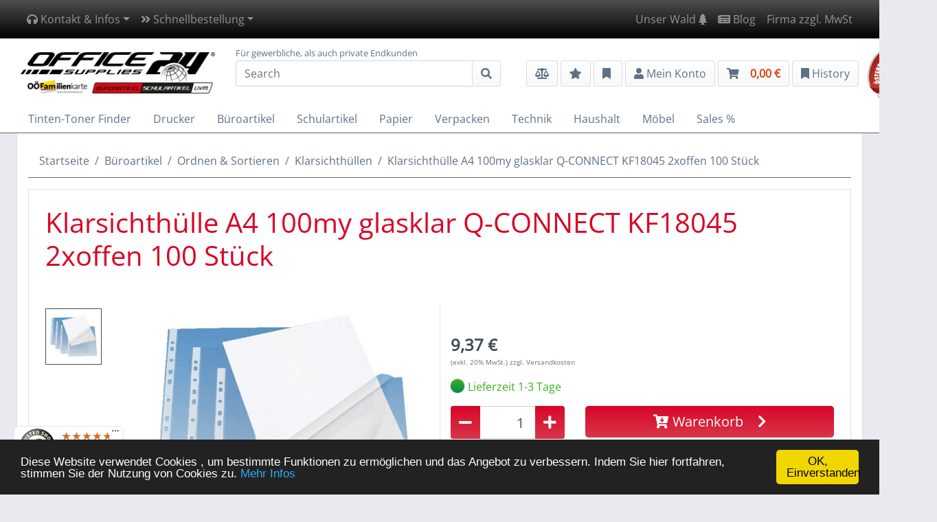

--- FILE ---
content_type: text/html; charset=UTF-8
request_url: https://www.office-supplies24.at/Klarsichthuelle-A4-100my-glasklar-Q-CONNECT-KF18045-2xoffen-100-Stueck_p12215.html
body_size: 15238
content:
<!DOCTYPE html>
<html dir="ltr" lang="de" xmlns="http://www.w3.org/1999/xhtml" xml:lang="de" >
<head>
    <meta http-equiv="Content-Type" content="text/html; charset=utf-8" />
    <meta http-equiv="Content-Style-Type" content="text/css" />
    <meta name="viewport" content="width=device-width, initial-scale=1">
    		<meta name="robots" content="index,follow" />
		<meta name="language" content="de" />
		<meta name="author" content="office supplies 24 gmbh | Online Shop für Bürobedarf" />
		<meta name="publisher" content="office supplies 24 gmbh| Online Shop für Bürobedarf" />
		<meta name="company" content="office supplies 24 gmbh | Online Shop für Bürobedarf" />
		<meta name="page-topic" content="shopping" />
		<meta name="reply-to" content="" />
		<meta name="distribution" content="global" />
		<meta name="revisit-after" content="1" />
		<meta http-equiv="pragma" content="NO-CACHE" />
		<meta http-equiv="cache-control" content="NO-CACHE" />
<title>Klarsichthülle A4 100my glasklar Q-CONNECT KF18045 2xoffen 100 Stück günstig bei office supplies 24 kaufen</title>
<meta name="description" content="Klarsichthülle A4 100my glasklar Q-CONNECT KF18045 2xoffen 100 Stück ✓ € 9,37 netto ✓ PBS853287 ✓ sicher einkaufen bei office-supplies24.at ✓ schnel" />
<meta name="keywords" content="Klarsichthülle, A4, 100my, glasklar, Q-CONNECT, KF18045, 2xoffen, 100, Stück" />
<link rel="canonical" href="https://www.office-supplies24.at/Klarsichthuelle-A4-100my-glasklar-Q-CONNECT-KF18045-2xoffen-100-Stueck_p12215.html" />
    <base href="https://www.office-supplies24.at/" />
    <link rel="stylesheet" type="text/css" href="/store_files/1/templates/office24/stylesheet.css" />
    <link rel="icon" href="/store_files/1/images/banner/favicon.ico" type="image/x-icon" />
<link rel="shortcut icon" href="/store_files/1/images/banner/favicon.ico" type="image/x-icon" />
    <!-- Google tag (gtag.js) -->
    <script async src="https://www.googletagmanager.com/gtag/js?id=AW-780188222"></script>
    <script>
      window.dataLayer = window.dataLayer || [];
      function gtag(){dataLayer.push(arguments);}
      gtag('js', new Date());
    
      gtag('config', 'AW-780188222');
    </script>

    <!-- Begin Cookie Consent plugin by Silktide - http://silktide.com/cookieconsent -->
    <script type="text/javascript">
        window.cookieconsent_options = {"message":"Diese Website verwendet Cookies , um bestimmte Funktionen zu ermöglichen und das Angebot zu verbessern. Indem Sie hier fortfahren, stimmen Sie der Nutzung von Cookies zu.","dismiss":"OK, Einverstanden","learnMore":"Mehr Infos","link":"Datenschutzerklaerung_t8.html","theme":"dark-bottom"};
    </script>

    <script type="text/javascript" src="//cdnjs.cloudflare.com/ajax/libs/cookieconsent2/1.0.10/cookieconsent.min.js"></script>
    <!-- End Cookie Consent plugin -->
</head>
<body>






<script type="text/javascript">
var _smartsupp = _smartsupp || {};
_smartsupp.key = '1474378f67c6f6fb506380abd416c6aab8981963';
window.smartsupp||(function(d) {
  var s,c,o=smartsupp=function(){ o._.push(arguments)};o._=[];
  s=d.getElementsByTagName('script')[0];c=d.createElement('script');
  c.type='text/javascript';c.charset='utf-8';c.async=true;
  c.src='https://www.smartsuppchat.com/loader.js?';s.parentNode.insertBefore(c,s);
})(document);
</script>













 


<nav class="navbar navbar-expand-lg navbar-dark navbar-bg-color-top">
    <div class="container">
        <!--<a class="navbar-brand d-lg-none" href="./index.php"><img src="/store_files/1/images/shoplogo.png"
                                                                  alt="Office Supplies 24 | Online Shop für Bürobedarf" class="img-fluid logo"/></a>-->
        <button class="navbar-toggler" type="button" data-toggle="collapse" data-target="#menutop"
                aria-controls="menutop" aria-expanded="false" aria-label="Toggle navigation">
            <span class="navbar-toggler-icon"></span>
        </button>

        <div class="collapse navbar-collapse" id="menutop">
            <div class="navbar-nav">
                <li class="nav-item dropdown">
                    <a href="#" class="nav-link dropdown-toggle" data-toggle="dropdown" role="button" aria-haspopup="true" aria-expanded="false"><i class="fas fa-headphones"></i> Kontakt & Infos<span class="caret"></span></a>
                    <div class="dropdown-menu">
                        <a class="dropdown-item" href="Kontakt_t4.html"><b>Office Supplies 24 | Online Shop für Bürobedarf</b><br />
                            office supplies 24 gmbH<br>Hauptstraße 83-85<br>4040 Linz<br>Österreich<br><br>Telefon: +43(0)732 264 274<br>E-Mail: office@office-supplies24.at<br />
                            <b>zum Kontaktformular</b></a>
                        <div class="dropdown-divider"></div>
                        <a class="dropdown-item" href="AGB_t2.html"><b>AGB</b></a>
                        <a class="dropdown-item" href="Impressum_t3.html"><b>Impressum</b></a>
                        <a class="dropdown-item" href="Versandkosten_t5.html"><b>Liefer- und Versandkosten</b></a>
                        <div class="dropdown-divider"></div>
                        <a class="dropdown-item" href="Zahlungsinformationen_t23.html"><b>Zahlungsinformationen</b><br />
                            <i class="far fa-envelope-open" aria-hidden="true"></i> auf Rechnung<br>
                            <i class="fas fa-euro-sign"></i> Vorkasse<br>
                            <i class="fab fa-paypal"></i></i> Paypal
                        </a>
                    </div>
                </li>
                <li class="nav-item dropdown">
                    <a href="#" class="nav-link dropdown-toggle" data-toggle="dropdown" role="button" aria-haspopup="true" aria-expanded="false"><i class="fas fa-angle-double-right"></i> Schnellbestellung<span class="caret"></span></a>
                    <div class="dropdown-menu">
                        <div class="dropdown-item"><form id="quick_add" method="post" action="https://www.office-supplies24.at/product_info.php?products_id=12215&cat=944action%3Dadd_a_quickie">
<label for="quickie" class="p-2" style="float:left;">Direktbestellung: &nbsp;</label>
<div class="input-group">
	<input type="text" class="form-control" id="quickie" name="quickie" placeholder="Best.-Nr." aria-label="Best.-Nr." aria-describedby="basic-addon2">
	<div class="input-group-append">
		<button class="btn btn-outline-secondary" type="submit"><i class="fas fa-shopping-cart"></i></button>
	</div>
</div>
</form></div>
                    </div>
                </li>
            </div>
            <div class="navbar-nav ml-auto">

                
                <li class="nav-item"><a class="nav-link" href="Wer-pflanzt-hier-wen-fuer-die-Umwelt-_n31.html">Unser Wald <i class="fas fa-tree"></i></a></li>
                <li class="nav-item"><a class="nav-link" href="Wartung_n2.html"><i class="fas fa-newspaper" aria-hidden="true"></i> Blog</a></li>
                
                                    <li class="nav-item text-right"><a href="#" data-toggle="tooltip" title="Nur Artikelpreise werden umgeschaltet. Nicht der Warenkorb oder Bestellvorgang." data-placement="bottom" class="nav-link link-change-tax netto">Firma zzgl. MwSt</a>
<a href="#" data-toggle="tooltip" title="Nur Artikelpreise werden umgeschaltet. Nicht der Warenkorb oder Bestellvorgang." data-placement="bottom" class="nav-link link-change-tax brutto d-none">Privat inkl. MwSt</a>
</li>
                                
            </ul>
        </div>
</nav>

<div class="container-fluid menu-search">
    <div class="container pt-1 pb-3">
        <div class="row justify-content-between">
            <div class="col-md-6 col-lg-3 align-self-center">
                <a href="./index.php"><img src="/store_files/1/images/shoplogo.png" alt="Office Supplies 24 | Online Shop für Bürobedarf" hspace="0"
                                           vspace="0"
                                           class="img-fluid logo"/></a>
            </div>
            <div class="col-md-6 col-lg-3 col-xl-4 align-self-center position-static">
                <form name="quick_find" role="form" id="quick_find" action="https://www.office-supplies24.at/advanced_search_result.php" method="get">
<div class="esl-group">
    <div style="position: absolute; margin-top: -20px; font-size: small;">Für gewerbliche, als auch private Endkunden</div>
    <div class="input-group">
        <input class="form-control keyword-search" type="text" placeholder="Search" aria-label="Search" id="search" name="keywords" autocomplete="off">
        <div class="input-group-append">
            <button class="btn btn-primary" type="submit" id="button-addon2"><i class="fas fa-search"></i></button>
            <!--<a class="btn btn-primary" data-toggle="collapse" href="#collapseInkAdTonerFinder" role="button" aria-expanded="false" aria-controls="collapseExample">
                TTF
            </a>-->
        </div>
    </div>
    <div class="esSearchResults"></div>
</div>
</form>



            </div>
            <div class="col-md-12 col-lg-6  col-xl-5 align-self-center text-right mt-3 mt-lg-0">
                <button type="button" class="btn btn-grey link-compare-ajax empty"
                        title="Produktvergleich">
                    <i class="fas fa-balance-scale"></i>
                    <span class="badge badge-pill compare_count"></span>
                </button>
                

                <a href="/wishlist.php" class="btn btn-grey link-wishlist" title="Merkliste"><i
                            class="fas fa-star"></i> <span
                            class="badge badge-pill wishlist_count"></span></a>
                <a href="/categories_favored.php" class="btn btn-grey link-customer-device"
   title="zu Ihrer Ger&auml;teliste"
   data-toggle="popover-hover"
   data-placement="bottom"
   data-content="Hier finden Sie Ihre Geräte im Schnellzugriff.">
    <i class="fas fa-bookmark"></i>&nbsp;
    <span class="badge badge-pill badge-info hidden customer-device-count"></span>
</a>
                

<a href="" class="btn btn-grey dropdown-toggle btn_login" data-toggle="dropdown"><i class="fas fa-user"></i>
    <span class="d-none d-lg-none d-md-inline-block d-xl-inline-block">Mein Konto</span>
</a>

<div class="dropdown-menu dropdown-menu-right p-3 mt-2">
    <b>Mein Konto</b>
    <div class="dropdown-divider"></div>
        <form class="loginbox" method="post" action="https://www.office-supplies24.at/login.php?action=process">
    <div class="form-group">
        <label for="exampleDropdownFormEmail1">Email</label>
        <input type="email" class="form-control" id="exampleDropdownFormEmail1" name="email_address" placeholder="Email">
    </div>
    <div class="form-group">
        <label for="exampleDropdownFormPassword1">Passwort</label>
        <input type="password" class="form-control" id="exampleDropdownFormPassword1" name="password" placeholder="Passwort">
    </div>
    <button type="submit" class="btn btn-grey">Anmelden</button>
    </form>
            <div style="line-height: 1.8em;">
        <div class="dropdown-divider"></div>
        <a class="text-info" href="/login.php"><i class="fas fa-sign-in-alt"></i>
            Anmelden</a><br>
                <a class="text-info" href="/create_account.php"><i class="fas fa-user"></i>
            Registrieren</a><br>
                        <a class="text-info" href="/create_account.php?account_option=guest"><i class="far fa-user"></i>
            Als Gast bestellen</a><br>
                <a class="text-info" href="https://www.office-supplies24.at/password_double_opt.php">Passwort vergessen?</a>
    </div>
    </div>

                <a href="/shopping_cart.php" class="btn btn-grey shopping-cart" title="">
    <i class="fas fa-shopping-cart"></i><span class="badge badge-pill shopping-cart-quantity hidden"></span><b><span class="shopping-cart-price d-none d-sm-inline-block d-md-inline-block d-lg-inline-block d-xl-inline-block pl-3">0,00 &euro;</span></b>
</a>
<!--<div class="modal fade bs-example-modal-sm" tabindex="-1" role="dialog" id="save_delivery">
    <div class="modal-dialog modal-sm">
        <div class="modal-content">
            <div class="modal-body">
                <div class="text-center"><i class="fa fa-truck fa-5x" aria-hidden="true"></i>
                    <br><br>
                    <p class="h5">Kaufen Sie ein <a href="Superlonglife-2-0_t18.html"><b>Superlonglife</b></a> Produkt
                        und sparen Sie sich die Versandkosten und den Mindermengenzuschlag!</p>
                    <p class="h2">oder</p>
                    <p class="h5">Kaufen Sie noch um  ein und sparen Sie sich die Versandkosten und
                        den Mindermengenzuschlag!</p>
                </div>
            </div>
        </div>
    </div>
</div>-->


                <a href="#" class="btn btn-grey link-customer-history d-none d-sm-inline-block"
                   title="History">
                    <i class="fas fa-bookmark"></i>&nbsp;History
                </a>
                <a href="https://www.wko.at/branchen/ooe/handel/versand-internet-allgemeiner-handel/onlineshop.html" target="_blank"><img src="/store_files/1/templates/office24/img/wko_oesterr-onlineshop_logo_RZ_283x267-72.jpg" alt="wkoonlineshop" class="wkonlineshop" /></a>
            </div>
        </div>
    </div>
</div>


<!--
<div class="container-fluid search-cart" style="padding-bottom: 12px; background: #ffffff;">
    <div class="container">
        <div class="row">
            <div class="col-sm-12">
                
            </div>
        </div>
    </div>
</div>-->


    <div class="collapse" id="collapseInkAdTonerFinder">
            

<div class="container-fluid menu-search">
    <div class="container">
        <div id="ink_and_toner_finder">
            <div class="row">
    <div class="col-sm-12">
        <ul class="nav ttf-abc">
                            <li class="nav-item"><a href="/device/brand/letter/A" class="nav-link">A</a></li>
                            <li class="nav-item"><a href="/device/brand/letter/B" class="nav-link">B</a></li>
                            <li class="nav-item"><a href="/device/brand/letter/C" class="nav-link">C</a></li>
                            <li class="nav-item"><a href="/device/brand/letter/D" class="nav-link">D</a></li>
                            <li class="nav-item"><a href="/device/brand/letter/E" class="nav-link">E</a></li>
                            <li class="nav-item"><a href="/device/brand/letter/F" class="nav-link">F</a></li>
                            <li class="nav-item"><a href="/device/brand/letter/G" class="nav-link">G</a></li>
                            <li class="nav-item"><a href="/device/brand/letter/H" class="nav-link">H</a></li>
                            <li class="nav-item"><a href="/device/brand/letter/I" class="nav-link">I</a></li>
                            <li class="nav-item"><a href="/device/brand/letter/J" class="nav-link">J</a></li>
                            <li class="nav-item"><a href="/device/brand/letter/K" class="nav-link">K</a></li>
                            <li class="nav-item"><a href="/device/brand/letter/L" class="nav-link">L</a></li>
                            <li class="nav-item"><a href="/device/brand/letter/M" class="nav-link">M</a></li>
                            <li class="nav-item"><a href="/device/brand/letter/N" class="nav-link">N</a></li>
                            <li class="nav-item"><a href="/device/brand/letter/O" class="nav-link">O</a></li>
                            <li class="nav-item"><a href="/device/brand/letter/P" class="nav-link">P</a></li>
                            <li class="nav-item"><a href="/device/brand/letter/Q" class="nav-link">Q</a></li>
                            <li class="nav-item"><a href="/device/brand/letter/R" class="nav-link">R</a></li>
                            <li class="nav-item"><a href="/device/brand/letter/S" class="nav-link">S</a></li>
                            <li class="nav-item"><a href="/device/brand/letter/T" class="nav-link">T</a></li>
                            <li class="nav-item"><a href="/device/brand/letter/U" class="nav-link">U</a></li>
                            <li class="nav-item"><a href="/device/brand/letter/V" class="nav-link">V</a></li>
                            <li class="nav-item"><a href="/device/brand/letter/W" class="nav-link">W</a></li>
                            <li class="nav-item"><a href="/device/brand/letter/X" class="nav-link">X</a></li>
                            <li class="nav-item"><a href="/device/brand/letter/Y" class="nav-link">Y</a></li>
                            <li class="nav-item"><a href="/device/brand/letter/Z" class="nav-link">Z</a></li>
                        <li class="nav-item"><a href="/device/brand/letter/0-9" class="nav-link">0-9</a></li>
        </ul>
    </div>
</div>
            <div class="row">
                <div class="col-sm-12 col-lg-4 brand">
                    <select class="form-control custom-select ttf-select-brands" data-no-fancy-select="true" disabled>
                        <option value="">Bitte Hersteller w&auml;hlen</option>
                    </select>
                </div>
                                <div class="col-sm-12 col-lg-4 model-series form-group">
                    <div class="input-group">
                        <select class="form-control custom-select ttf-select-series custom-select-step2" data-secondstep="series" data-no-fancy-select="true" disabled>
                            <option value="">Bitte Modellserie w&auml;hlen</option>
                        </select>
                        <div class="input-group-append">
                            <button class="btn btn-outline-secondary dropdown-toggle selected-value" type="button" data-toggle="dropdown" aria-haspopup="true" aria-expanded="false">Serie</button>
                            <div class="dropdown-menu">
                                <a class="dropdown-item" href="#" id="select-series">Serie</a>
                                <a class="dropdown-item" href="#" id="select-type">Type</a>
                            </div>
                        </div>
                    </div>
                </div>
                                <div class="col-sm-12 col-lg-4 printer-model">
                    <select class="form-control custom-select ttf-select-models" data-no-fancy-select="true" disabled>
                        <option value="">Bitte Modell w&auml;hlen</option>
                    </select>
                </div>
            </div>
        </div>
    </div>
</div>


    </div>


<div class="side-shopping-cart">
    <button class="btn btn-block back-to-shopping border-0 rounded-0 closeShoppingCartOverview"><i class="fas fa-chevron-left"></i><span class="pl-3">Weiter einkaufen</span></button>
    <div class="p-2">
        <div class="cart_items"></div>
        <div class="checkout-btn mb-2"><a href="/shopping_cart.php" class="btn btn-grey btn-block"><i class="fas fa-shopping-cart"></i> <span class="pr-3">zum Warenkorb</span></a></div>
        <div class="checkout-btn"><a class="btn d-block" href="/checkout_shipping.php">Zur Kasse <i class="fas fa-chevron-right"></i></a></div>
    </div>
</div>

<div class="container side-customer-device" style="padding:0; position: fixed; width: 22.0rem; top:0; right:-22.0rem; height:100%; z-index: 8000; background:#fff; overflow-x: hidden; overflow-y: auto;">
    <div class="row" style="padding:0; margin: 0;">
        <div class="col-12 text-left" style="padding:0;">
            <button class="btn back-to-shopping closeCustomerDeviceOverview" style="border:none; border-radius: 0px; width: 100%;"><i class="fas fa-chevron-left"></i><span class="pl-3">Ihre Geräteliste</span></button>

            
        </div>

        <div class="col-12 items"></div>

            </div>
</div>



<div class="container side-customer-history" style="padding:0; position: fixed; width: 22.0rem; top:0; right:-22.0rem; height:100%; z-index: 8000; background:#fff; overflow-x: hidden; overflow-y: auto;">
    <div class="row" style="padding:0; margin: 0;">
        <div class="col-12 text-left" style="padding:0;">
            <button class="btn back-to-shopping closeCustomerHistoryOverview" style="border:none; border-radius: 0px; width: 100%;"><i class="fas fa-chevron-left"></i><span class="pl-3">Weiter einkaufen</span></button>
        </div>
        <div class="col-12 items"></div>
    </div>
</div>



<div class="menu_main">
    <div class="container">
        <nav class="navbar navbar-expand-xl p-0" id="main-menu">
            <button class="navbar-toggler my-2 menu_sidebar_open" type="button" onclick="showHideSideTopMenu()">
                <i class="fas fa-bars mr-2"></i>Men&uuml;
            </button>
            <div class="navbar-collapse collapse" id="navbarSupportedContent">
                <ul class="nav nav-pills main_menu">
                    <!--<li class="nav-item"><a href="/index.php" class="nav-link">Home</a></li>-->
                    <li class="nav-item"><a class="nav-link" data-toggle="collapse" href="#collapseInkAdTonerFinder" role="button" aria-expanded="false" aria-controls="collapseExample">
                        Tinten-Toner Finder
                    </a></li>
                                                                    
                            <!--<li class="nav-item" onclick="openMenuClick(253)" onmouseenter="showMenuDown(253, this);"
                                onmouseleave="hideMenuDown(253, this);">
                                <a class="nav-link" role="button" aria-haspopup="true"
                                   aria-expanded="false">Drucker</a>
                            </li>-->
                            <!--KUNDENWUNSCH -->
                            <li class="nav-item"
                                onmouseleave="hideMenuDown(this);" onmouseenter="showMenuDown(this);">
                                <a class="nav-link" role="button" aria-haspopup="true" href="https://www.office-supplies24.at/Drucker_c253.html"
                                   aria-expanded="false">Drucker</a>
                                <div class="under_menu container-fluid shadow">
                                    <div class="row p-3 top_cat ">
                                        <div class="col-11">
                                            <a href="https://www.office-supplies24.at/Drucker_c253.html">Zu den Kategorien Drucker <i class="fas fa-arrow-right"></i></a>
                                        </div>
                                        <div class="col-1 text-right">
                                            <a onclick="hideMenuDown($(this).closest('li')); return false;" href="#"><i class="fas fa-times"></i></a>
                                        </div>
                                    </div>
                                    <div class="row p-3">
                                        <div class="col-6 border-right">
                                            <ul class="menu-cat-list">
                                                                                                    <li><a href="https://www.office-supplies24.at/Grossformatdrucker_c256.html" >Großformatdrucker</a></li>
                                                                                                    <li><a href="https://www.office-supplies24.at/Fotodrucker_c257.html" >Fotodrucker</a></li>
                                                                                                    <li><a href="https://www.office-supplies24.at/Multifunktionsgeraete_c258.html" >Multifunktionsgeräte</a></li>
                                                                                                    <li><a href="https://www.office-supplies24.at/Laserdrucker_c262.html" >Laserdrucker</a></li>
                                                                                                    <li><a href="https://www.office-supplies24.at/Tintenstrahldrucker_c269.html" >Tintenstrahldrucker</a></li>
                                                                                                    <li><a href="https://www.office-supplies24.at/Spezialdrucker_c270.html" >Spezialdrucker</a></li>
                                                                                                    <li><a href="https://www.office-supplies24.at/Druckerzubehoer_c273.html" >Druckerzubehör</a></li>
                                                                                                    <li><a href="https://www.office-supplies24.at/Nadel-Matrixdrucker_c736.html" >Nadel-, Matrixdrucker</a></li>
                                                                                                    <li><a href="https://www.office-supplies24.at/Bon-Etikettendrucker_c737.html" >Bon-, Etikettendrucker</a></li>
                                                                                            </ul>
                                        </div>
                                        <div class="col-6">
                                            <img src="/store_files/1/images/categories/253.jpg" class="img-fluid" style="max-height: 100px">
                                        </div>
                                    </div>
                                </div>
                            </li>
                        
                                                                                                                                                
                            <!--<li class="nav-item" onclick="openMenuClick(89)" onmouseenter="showMenuDown(89, this);"
                                onmouseleave="hideMenuDown(89, this);">
                                <a class="nav-link" role="button" aria-haspopup="true"
                                   aria-expanded="false">Büroartikel</a>
                            </li>-->
                            <!--KUNDENWUNSCH -->
                            <li class="nav-item"
                                onmouseleave="hideMenuDown(this);" onmouseenter="showMenuDown(this);">
                                <a class="nav-link" role="button" aria-haspopup="true" href="https://www.office-supplies24.at/Bueroartikel_c89.html"
                                   aria-expanded="false">Büroartikel</a>
                                <div class="under_menu container-fluid shadow">
                                    <div class="row p-3 top_cat ">
                                        <div class="col-11">
                                            <a href="https://www.office-supplies24.at/Bueroartikel_c89.html">Zu den Kategorien Büroartikel <i class="fas fa-arrow-right"></i></a>
                                        </div>
                                        <div class="col-1 text-right">
                                            <a onclick="hideMenuDown($(this).closest('li')); return false;" href="#"><i class="fas fa-times"></i></a>
                                        </div>
                                    </div>
                                    <div class="row p-3">
                                        <div class="col-6 border-right">
                                            <ul class="menu-cat-list">
                                                                                                    <li><a href="https://www.office-supplies24.at/Praesentation_c104.html" >Präsentation</a></li>
                                                                                                    <li><a href="https://www.office-supplies24.at/Stempel_c111.html" >Stempel</a></li>
                                                                                                    <li><a href="https://www.office-supplies24.at/Bueroausstattung_c306.html" >Büroausstattung</a></li>
                                                                                                    <li><a href="https://www.office-supplies24.at/Ordnen-und-Sortieren_c904.html" >Ordnen & Sortieren</a></li>
                                                                                                    <li><a href="https://www.office-supplies24.at/Schreiben-und-Korrigieren_c906.html" >Schreiben & Korrigieren</a></li>
                                                                                            </ul>
                                        </div>
                                        <div class="col-6">
                                            <img src="/store_files/1/images/categories/OS24-SK9SE.jpg" class="img-fluid" style="max-height: 100px">
                                        </div>
                                    </div>
                                </div>
                            </li>
                        
                                                                                            
                            <!--<li class="nav-item" onclick="openMenuClick(523)" onmouseenter="showMenuDown(523, this);"
                                onmouseleave="hideMenuDown(523, this);">
                                <a class="nav-link" role="button" aria-haspopup="true"
                                   aria-expanded="false">Schulartikel</a>
                            </li>-->
                            <!--KUNDENWUNSCH -->
                            <li class="nav-item"
                                onmouseleave="hideMenuDown(this);" onmouseenter="showMenuDown(this);">
                                <a class="nav-link" role="button" aria-haspopup="true" href="https://www.office-supplies24.at/Schulartikel_c523.html"
                                   aria-expanded="false">Schulartikel</a>
                                <div class="under_menu container-fluid shadow">
                                    <div class="row p-3 top_cat ">
                                        <div class="col-11">
                                            <a href="https://www.office-supplies24.at/Schulartikel_c523.html">Zu den Kategorien Schulartikel <i class="fas fa-arrow-right"></i></a>
                                        </div>
                                        <div class="col-1 text-right">
                                            <a onclick="hideMenuDown($(this).closest('li')); return false;" href="#"><i class="fas fa-times"></i></a>
                                        </div>
                                    </div>
                                    <div class="row p-3">
                                        <div class="col-6 border-right">
                                            <ul class="menu-cat-list">
                                                                                                    <li><a href="https://www.office-supplies24.at/Ordnen-und-Sortieren_c922.html" >Ordnen & Sortieren</a></li>
                                                                                                    <li><a href="https://www.office-supplies24.at/Schreibtischausstattung_c660.html" >Schreibtischausstattung</a></li>
                                                                                                    <li><a href="https://www.office-supplies24.at/Hefte-und-Bloecke_c772.html" >Hefte & Blöcke</a></li>
                                                                                                    <li><a href="https://www.office-supplies24.at/Praesentation_c662.html" >Präsentation</a></li>
                                                                                                    <li><a href="https://www.office-supplies24.at/Schreiben-und-Korrigieren_c908.html" >Schreiben & Korrigieren</a></li>
                                                                                            </ul>
                                        </div>
                                        <div class="col-6">
                                            <img src="/store_files/1/images/categories/523.jpg" class="img-fluid" style="max-height: 100px">
                                        </div>
                                    </div>
                                </div>
                            </li>
                        
                                                                                            
                            <!--<li class="nav-item" onclick="openMenuClick(108)" onmouseenter="showMenuDown(108, this);"
                                onmouseleave="hideMenuDown(108, this);">
                                <a class="nav-link" role="button" aria-haspopup="true"
                                   aria-expanded="false">Papier</a>
                            </li>-->
                            <!--KUNDENWUNSCH -->
                            <li class="nav-item"
                                onmouseleave="hideMenuDown(this);" onmouseenter="showMenuDown(this);">
                                <a class="nav-link" role="button" aria-haspopup="true" href="https://www.office-supplies24.at/Papier_c108.html"
                                   aria-expanded="false">Papier</a>
                                <div class="under_menu container-fluid shadow">
                                    <div class="row p-3 top_cat ">
                                        <div class="col-11">
                                            <a href="https://www.office-supplies24.at/Papier_c108.html">Zu den Kategorien Papier <i class="fas fa-arrow-right"></i></a>
                                        </div>
                                        <div class="col-1 text-right">
                                            <a onclick="hideMenuDown($(this).closest('li')); return false;" href="#"><i class="fas fa-times"></i></a>
                                        </div>
                                    </div>
                                    <div class="row p-3">
                                        <div class="col-6 border-right">
                                            <ul class="menu-cat-list">
                                                                                                    <li><a href="https://www.office-supplies24.at/Schreibwaren_c109.html" >Schreibwaren</a></li>
                                                                                                    <li><a href="https://www.office-supplies24.at/Haftnotizen_c115.html" >Haftnotizen</a></li>
                                                                                                    <li><a href="https://www.office-supplies24.at/Etiketten_c119.html" >Etiketten</a></li>
                                                                                                    <li><a href="https://www.office-supplies24.at/Kopier-und-Druckerpapier_c135.html" >Kopier- & Druckerpapier</a></li>
                                                                                                    <li><a href="https://www.office-supplies24.at/Spezialpapiere_c183.html" >Spezialpapiere</a></li>
                                                                                                    <li><a href="https://www.office-supplies24.at/Kassa-und-Telefaxrollen_c958.html" >Kassa- & Telefaxrollen</a></li>
                                                                                            </ul>
                                        </div>
                                        <div class="col-6">
                                            <img src="/store_files/1/images/categories/OS24-35922.jpg" class="img-fluid" style="max-height: 100px">
                                        </div>
                                    </div>
                                </div>
                            </li>
                        
                                                                                            
                            <!--<li class="nav-item" onclick="openMenuClick(749)" onmouseenter="showMenuDown(749, this);"
                                onmouseleave="hideMenuDown(749, this);">
                                <a class="nav-link" role="button" aria-haspopup="true"
                                   aria-expanded="false">Verpacken</a>
                            </li>-->
                            <!--KUNDENWUNSCH -->
                            <li class="nav-item"
                                onmouseleave="hideMenuDown(this);" onmouseenter="showMenuDown(this);">
                                <a class="nav-link" role="button" aria-haspopup="true" href="https://www.office-supplies24.at/Verpacken_c749.html"
                                   aria-expanded="false">Verpacken</a>
                                <div class="under_menu container-fluid shadow">
                                    <div class="row p-3 top_cat ">
                                        <div class="col-11">
                                            <a href="https://www.office-supplies24.at/Verpacken_c749.html">Zu den Kategorien Verpacken <i class="fas fa-arrow-right"></i></a>
                                        </div>
                                        <div class="col-1 text-right">
                                            <a onclick="hideMenuDown($(this).closest('li')); return false;" href="#"><i class="fas fa-times"></i></a>
                                        </div>
                                    </div>
                                    <div class="row p-3">
                                        <div class="col-6 border-right">
                                            <ul class="menu-cat-list">
                                                                                                    <li><a href="https://www.office-supplies24.at/Kuverts-und-Versandtaschen_c750.html" >Kuverts & Versandtaschen</a></li>
                                                                                                    <li><a href="https://www.office-supplies24.at/Zubehoer_c752.html" >Zubehör</a></li>
                                                                                                    <li><a href="https://www.office-supplies24.at/Verpackungsmaterial_c755.html" >Verpackungsmaterial</a></li>
                                                                                            </ul>
                                        </div>
                                        <div class="col-6">
                                            <img src="/store_files/1/images/categories/OS24-430131.jpg" class="img-fluid" style="max-height: 100px">
                                        </div>
                                    </div>
                                </div>
                            </li>
                        
                                                                                            
                            <!--<li class="nav-item" onclick="openMenuClick(99)" onmouseenter="showMenuDown(99, this);"
                                onmouseleave="hideMenuDown(99, this);">
                                <a class="nav-link" role="button" aria-haspopup="true"
                                   aria-expanded="false">Technik</a>
                            </li>-->
                            <!--KUNDENWUNSCH -->
                            <li class="nav-item"
                                onmouseleave="hideMenuDown(this);" onmouseenter="showMenuDown(this);">
                                <a class="nav-link" role="button" aria-haspopup="true" href="https://www.office-supplies24.at/Technik_c99.html"
                                   aria-expanded="false">Technik</a>
                                <div class="under_menu container-fluid shadow">
                                    <div class="row p-3 top_cat ">
                                        <div class="col-11">
                                            <a href="https://www.office-supplies24.at/Technik_c99.html">Zu den Kategorien Technik <i class="fas fa-arrow-right"></i></a>
                                        </div>
                                        <div class="col-1 text-right">
                                            <a onclick="hideMenuDown($(this).closest('li')); return false;" href="#"><i class="fas fa-times"></i></a>
                                        </div>
                                    </div>
                                    <div class="row p-3">
                                        <div class="col-6 border-right">
                                            <ul class="menu-cat-list">
                                                                                                    <li><a href="https://www.office-supplies24.at/Monitore_c1056.html" >Monitore</a></li>
                                                                                                    <li><a href="https://www.office-supplies24.at/Elektro_c100.html" >Elektro</a></li>
                                                                                                    <li><a href="https://www.office-supplies24.at/Buerogeraete-und-Zubehoer_c151.html" >Bürogeräte & Zubehör</a></li>
                                                                                                    <li><a href="https://www.office-supplies24.at/EDV-Zubehoer_c212.html" >EDV-Zubehör</a></li>
                                                                                            </ul>
                                        </div>
                                        <div class="col-6">
                                            <img src="/store_files/1/images/categories/OS24-DSBCB122.jpg" class="img-fluid" style="max-height: 100px">
                                        </div>
                                    </div>
                                </div>
                            </li>
                        
                                                                                            
                            <!--<li class="nav-item" onclick="openMenuClick(86)" onmouseenter="showMenuDown(86, this);"
                                onmouseleave="hideMenuDown(86, this);">
                                <a class="nav-link" role="button" aria-haspopup="true"
                                   aria-expanded="false">Haushalt</a>
                            </li>-->
                            <!--KUNDENWUNSCH -->
                            <li class="nav-item"
                                onmouseleave="hideMenuDown(this);" onmouseenter="showMenuDown(this);">
                                <a class="nav-link" role="button" aria-haspopup="true" href="https://www.office-supplies24.at/Haushalt_c86.html"
                                   aria-expanded="false">Haushalt</a>
                                <div class="under_menu container-fluid shadow">
                                    <div class="row p-3 top_cat ">
                                        <div class="col-11">
                                            <a href="https://www.office-supplies24.at/Haushalt_c86.html">Zu den Kategorien Haushalt <i class="fas fa-arrow-right"></i></a>
                                        </div>
                                        <div class="col-1 text-right">
                                            <a onclick="hideMenuDown($(this).closest('li')); return false;" href="#"><i class="fas fa-times"></i></a>
                                        </div>
                                    </div>
                                    <div class="row p-3">
                                        <div class="col-6 border-right">
                                            <ul class="menu-cat-list">
                                                                                                    <li><a href="https://www.office-supplies24.at/Haushalt-und-Bewirtung_c87.html" >Haushalt & Bewirtung</a></li>
                                                                                                    <li><a href="https://www.office-supplies24.at/Hygiene-und-Reinigung_c92.html" >Hygiene & Reinigung</a></li>
                                                                                            </ul>
                                        </div>
                                        <div class="col-6">
                                            <img src="/store_files/1/images/categories/OS24-140270.jpg" class="img-fluid" style="max-height: 100px">
                                        </div>
                                    </div>
                                </div>
                            </li>
                        
                                                                                            
                            <!--<li class="nav-item" onclick="openMenuClick(131)" onmouseenter="showMenuDown(131, this);"
                                onmouseleave="hideMenuDown(131, this);">
                                <a class="nav-link" role="button" aria-haspopup="true"
                                   aria-expanded="false">Möbel</a>
                            </li>-->
                            <!--KUNDENWUNSCH -->
                            <li class="nav-item"
                                onmouseleave="hideMenuDown(this);" onmouseenter="showMenuDown(this);">
                                <a class="nav-link" role="button" aria-haspopup="true" href="https://www.office-supplies24.at/Moebel_c131.html"
                                   aria-expanded="false">Möbel</a>
                                <div class="under_menu container-fluid shadow">
                                    <div class="row p-3 top_cat ">
                                        <div class="col-11">
                                            <a href="https://www.office-supplies24.at/Moebel_c131.html">Zu den Kategorien Möbel <i class="fas fa-arrow-right"></i></a>
                                        </div>
                                        <div class="col-1 text-right">
                                            <a onclick="hideMenuDown($(this).closest('li')); return false;" href="#"><i class="fas fa-times"></i></a>
                                        </div>
                                    </div>
                                    <div class="row p-3">
                                        <div class="col-6 border-right">
                                            <ul class="menu-cat-list">
                                                                                                    <li><a href="https://www.office-supplies24.at/Regale-und-Stiegen_c132.html" >Regale & Stiegen</a></li>
                                                                                                    <li><a href="https://www.office-supplies24.at/Sitzmoebel_c167.html" >Sitzmöbel</a></li>
                                                                                            </ul>
                                        </div>
                                        <div class="col-6">
                                            <img src="/store_files/1/images/categories/131.jpg" class="img-fluid" style="max-height: 100px">
                                        </div>
                                    </div>
                                </div>
                            </li>
                        
                                                                                            
                            <!--<li class="nav-item" onclick="openMenuClick(767)" onmouseenter="showMenuDown(767, this);"
                                onmouseleave="hideMenuDown(767, this);">
                                <a class="nav-link" role="button" aria-haspopup="true"
                                   aria-expanded="false">Sales %</a>
                            </li>-->
                            <!--KUNDENWUNSCH -->
                            <li class="nav-item"
                                onmouseleave="hideMenuDown(this);" onmouseenter="showMenuDown(this);">
                                <a class="nav-link" role="button" aria-haspopup="true" href="https://www.office-supplies24.at/Sales-_c767.html"
                                   aria-expanded="false">Sales %</a>
                                <div class="under_menu container-fluid shadow">
                                    <div class="row p-3 top_cat ">
                                        <div class="col-11">
                                            <a href="https://www.office-supplies24.at/Sales-_c767.html">Zu den Kategorien Sales % <i class="fas fa-arrow-right"></i></a>
                                        </div>
                                        <div class="col-1 text-right">
                                            <a onclick="hideMenuDown($(this).closest('li')); return false;" href="#"><i class="fas fa-times"></i></a>
                                        </div>
                                    </div>
                                    <div class="row p-3">
                                        <div class="col-6 border-right">
                                            <ul class="menu-cat-list">
                                                                                            </ul>
                                        </div>
                                        <div class="col-6">
                                            <img src="/store_files/1/images/categories/767.png" class="img-fluid" style="max-height: 100px">
                                        </div>
                                    </div>
                                </div>
                            </li>
                        
                                                            </ul>
            </div>
        </nav>
    </div>
</div>

<div class="container side-top-menu" style="padding:0; position: fixed; width: 22.0rem; top:0; left:-22.0rem; height:100%; z-index: 8000; overflow-x: hidden; overflow-y: auto;">
    <div class="row" style="padding:0; margin: 0;">
        <div class="col-12 text-right" style="padding:0;">
            <button class="btn back-to-shop" onclick="showHideSideTopMenu()" style="border:none; border-radius: 0px; width: 100%;">Men&uuml; schließen<i class="fas fa-chevron-right ml-3"></i></button>
        </div>
        <div class="col-12 text-left px-3 my-2" style="padding:0;">
            <span style="font-weight: bold;">Kategorien</span>
        </div>
        <div class="col-12" style="padding:0;">
                            <ul class="menu-side-cat-list">
                    <li class="nav-item" onclick="openSideMenuUnderCat(253)">
                        <a class="nav-link" role="button" aria-haspopup="true" aria-expanded="false">Drucker <i class="fas fa-chevron-right pt-1 float-right"></i></a>
                    </li>
                    <ul class="menu-under-cat-list underCat_253" style="display: none;">
                        <li class="go-to-cat pl-4 py-2"><a href="https://www.office-supplies24.at/Drucker_c253.html" >Drucker anzeigen</a></li>
                                                    <li class="pl-4 py-2"><a href="https://www.office-supplies24.at/Grossformatdrucker_c256.html" >Großformatdrucker</a></li>
                                                    <li class="pl-4 py-2"><a href="https://www.office-supplies24.at/Fotodrucker_c257.html" >Fotodrucker</a></li>
                                                    <li class="pl-4 py-2"><a href="https://www.office-supplies24.at/Multifunktionsgeraete_c258.html" >Multifunktionsgeräte</a></li>
                                                    <li class="pl-4 py-2"><a href="https://www.office-supplies24.at/Laserdrucker_c262.html" >Laserdrucker</a></li>
                                                    <li class="pl-4 py-2"><a href="https://www.office-supplies24.at/Tintenstrahldrucker_c269.html" >Tintenstrahldrucker</a></li>
                                                    <li class="pl-4 py-2"><a href="https://www.office-supplies24.at/Spezialdrucker_c270.html" >Spezialdrucker</a></li>
                                                    <li class="pl-4 py-2"><a href="https://www.office-supplies24.at/Druckerzubehoer_c273.html" >Druckerzubehör</a></li>
                                                    <li class="pl-4 py-2"><a href="https://www.office-supplies24.at/Nadel-Matrixdrucker_c736.html" >Nadel-, Matrixdrucker</a></li>
                                                    <li class="pl-4 py-2"><a href="https://www.office-supplies24.at/Bon-Etikettendrucker_c737.html" >Bon-, Etikettendrucker</a></li>
                                            </ul>
                </ul>
                            <ul class="menu-side-cat-list">
                    <li class="nav-item" onclick="openSideMenuUnderCat(896)">
                        <a class="nav-link" role="button" aria-haspopup="true" aria-expanded="false">Tinten & Toner <i class="fas fa-chevron-right pt-1 float-right"></i></a>
                    </li>
                    <ul class="menu-under-cat-list underCat_896" style="display: none;">
                        <li class="go-to-cat pl-4 py-2"><a href="https://www.office-supplies24.at/Tinten-und-Toner_c896.html" >Tinten & Toner anzeigen</a></li>
                                                    <li class="pl-4 py-2"><a href="https://www.office-supplies24.at/Toner_c897.html" >Toner</a></li>
                                                    <li class="pl-4 py-2"><a href="https://www.office-supplies24.at/Tintenpatronen_c899.html" >Tintenpatronen</a></li>
                                                    <li class="pl-4 py-2"><a href="https://www.office-supplies24.at/Zubehoer_c901.html" >Zubehör</a></li>
                                            </ul>
                </ul>
                            <ul class="menu-side-cat-list">
                    <li class="nav-item" onclick="openSideMenuUnderCat(89)">
                        <a class="nav-link" role="button" aria-haspopup="true" aria-expanded="false">Büroartikel <i class="fas fa-chevron-right pt-1 float-right"></i></a>
                    </li>
                    <ul class="menu-under-cat-list underCat_89" style="display: none;">
                        <li class="go-to-cat pl-4 py-2"><a href="https://www.office-supplies24.at/Bueroartikel_c89.html" >Büroartikel anzeigen</a></li>
                                                    <li class="pl-4 py-2"><a href="https://www.office-supplies24.at/Praesentation_c104.html" >Präsentation</a></li>
                                                    <li class="pl-4 py-2"><a href="https://www.office-supplies24.at/Stempel_c111.html" >Stempel</a></li>
                                                    <li class="pl-4 py-2"><a href="https://www.office-supplies24.at/Bueroausstattung_c306.html" >Büroausstattung</a></li>
                                                    <li class="pl-4 py-2"><a href="https://www.office-supplies24.at/Ordnen-und-Sortieren_c904.html" >Ordnen & Sortieren</a></li>
                                                    <li class="pl-4 py-2"><a href="https://www.office-supplies24.at/Schreiben-und-Korrigieren_c906.html" >Schreiben & Korrigieren</a></li>
                                            </ul>
                </ul>
                            <ul class="menu-side-cat-list">
                    <li class="nav-item" onclick="openSideMenuUnderCat(523)">
                        <a class="nav-link" role="button" aria-haspopup="true" aria-expanded="false">Schulartikel <i class="fas fa-chevron-right pt-1 float-right"></i></a>
                    </li>
                    <ul class="menu-under-cat-list underCat_523" style="display: none;">
                        <li class="go-to-cat pl-4 py-2"><a href="https://www.office-supplies24.at/Schulartikel_c523.html" >Schulartikel anzeigen</a></li>
                                                    <li class="pl-4 py-2"><a href="https://www.office-supplies24.at/Ordnen-und-Sortieren_c922.html" >Ordnen & Sortieren</a></li>
                                                    <li class="pl-4 py-2"><a href="https://www.office-supplies24.at/Schreibtischausstattung_c660.html" >Schreibtischausstattung</a></li>
                                                    <li class="pl-4 py-2"><a href="https://www.office-supplies24.at/Hefte-und-Bloecke_c772.html" >Hefte & Blöcke</a></li>
                                                    <li class="pl-4 py-2"><a href="https://www.office-supplies24.at/Praesentation_c662.html" >Präsentation</a></li>
                                                    <li class="pl-4 py-2"><a href="https://www.office-supplies24.at/Schreiben-und-Korrigieren_c908.html" >Schreiben & Korrigieren</a></li>
                                            </ul>
                </ul>
                            <ul class="menu-side-cat-list">
                    <li class="nav-item" onclick="openSideMenuUnderCat(108)">
                        <a class="nav-link" role="button" aria-haspopup="true" aria-expanded="false">Papier <i class="fas fa-chevron-right pt-1 float-right"></i></a>
                    </li>
                    <ul class="menu-under-cat-list underCat_108" style="display: none;">
                        <li class="go-to-cat pl-4 py-2"><a href="https://www.office-supplies24.at/Papier_c108.html" >Papier anzeigen</a></li>
                                                    <li class="pl-4 py-2"><a href="https://www.office-supplies24.at/Schreibwaren_c109.html" >Schreibwaren</a></li>
                                                    <li class="pl-4 py-2"><a href="https://www.office-supplies24.at/Haftnotizen_c115.html" >Haftnotizen</a></li>
                                                    <li class="pl-4 py-2"><a href="https://www.office-supplies24.at/Etiketten_c119.html" >Etiketten</a></li>
                                                    <li class="pl-4 py-2"><a href="https://www.office-supplies24.at/Kopier-und-Druckerpapier_c135.html" >Kopier- & Druckerpapier</a></li>
                                                    <li class="pl-4 py-2"><a href="https://www.office-supplies24.at/Spezialpapiere_c183.html" >Spezialpapiere</a></li>
                                                    <li class="pl-4 py-2"><a href="https://www.office-supplies24.at/Kassa-und-Telefaxrollen_c958.html" >Kassa- & Telefaxrollen</a></li>
                                            </ul>
                </ul>
                            <ul class="menu-side-cat-list">
                    <li class="nav-item" onclick="openSideMenuUnderCat(749)">
                        <a class="nav-link" role="button" aria-haspopup="true" aria-expanded="false">Verpacken <i class="fas fa-chevron-right pt-1 float-right"></i></a>
                    </li>
                    <ul class="menu-under-cat-list underCat_749" style="display: none;">
                        <li class="go-to-cat pl-4 py-2"><a href="https://www.office-supplies24.at/Verpacken_c749.html" >Verpacken anzeigen</a></li>
                                                    <li class="pl-4 py-2"><a href="https://www.office-supplies24.at/Kuverts-und-Versandtaschen_c750.html" >Kuverts & Versandtaschen</a></li>
                                                    <li class="pl-4 py-2"><a href="https://www.office-supplies24.at/Zubehoer_c752.html" >Zubehör</a></li>
                                                    <li class="pl-4 py-2"><a href="https://www.office-supplies24.at/Verpackungsmaterial_c755.html" >Verpackungsmaterial</a></li>
                                            </ul>
                </ul>
                            <ul class="menu-side-cat-list">
                    <li class="nav-item" onclick="openSideMenuUnderCat(99)">
                        <a class="nav-link" role="button" aria-haspopup="true" aria-expanded="false">Technik <i class="fas fa-chevron-right pt-1 float-right"></i></a>
                    </li>
                    <ul class="menu-under-cat-list underCat_99" style="display: none;">
                        <li class="go-to-cat pl-4 py-2"><a href="https://www.office-supplies24.at/Technik_c99.html" >Technik anzeigen</a></li>
                                                    <li class="pl-4 py-2"><a href="https://www.office-supplies24.at/Monitore_c1056.html" >Monitore</a></li>
                                                    <li class="pl-4 py-2"><a href="https://www.office-supplies24.at/Elektro_c100.html" >Elektro</a></li>
                                                    <li class="pl-4 py-2"><a href="https://www.office-supplies24.at/Buerogeraete-und-Zubehoer_c151.html" >Bürogeräte & Zubehör</a></li>
                                                    <li class="pl-4 py-2"><a href="https://www.office-supplies24.at/EDV-Zubehoer_c212.html" >EDV-Zubehör</a></li>
                                            </ul>
                </ul>
                            <ul class="menu-side-cat-list">
                    <li class="nav-item" onclick="openSideMenuUnderCat(86)">
                        <a class="nav-link" role="button" aria-haspopup="true" aria-expanded="false">Haushalt <i class="fas fa-chevron-right pt-1 float-right"></i></a>
                    </li>
                    <ul class="menu-under-cat-list underCat_86" style="display: none;">
                        <li class="go-to-cat pl-4 py-2"><a href="https://www.office-supplies24.at/Haushalt_c86.html" >Haushalt anzeigen</a></li>
                                                    <li class="pl-4 py-2"><a href="https://www.office-supplies24.at/Haushalt-und-Bewirtung_c87.html" >Haushalt & Bewirtung</a></li>
                                                    <li class="pl-4 py-2"><a href="https://www.office-supplies24.at/Hygiene-und-Reinigung_c92.html" >Hygiene & Reinigung</a></li>
                                            </ul>
                </ul>
                            <ul class="menu-side-cat-list">
                    <li class="nav-item" onclick="openSideMenuUnderCat(131)">
                        <a class="nav-link" role="button" aria-haspopup="true" aria-expanded="false">Möbel <i class="fas fa-chevron-right pt-1 float-right"></i></a>
                    </li>
                    <ul class="menu-under-cat-list underCat_131" style="display: none;">
                        <li class="go-to-cat pl-4 py-2"><a href="https://www.office-supplies24.at/Moebel_c131.html" >Möbel anzeigen</a></li>
                                                    <li class="pl-4 py-2"><a href="https://www.office-supplies24.at/Regale-und-Stiegen_c132.html" >Regale & Stiegen</a></li>
                                                    <li class="pl-4 py-2"><a href="https://www.office-supplies24.at/Sitzmoebel_c167.html" >Sitzmöbel</a></li>
                                            </ul>
                </ul>
                            <ul class="menu-side-cat-list">
                    <li class="nav-item" onclick="openSideMenuUnderCat(767)">
                        <a class="nav-link" role="button" aria-haspopup="true" aria-expanded="false">Sales % <i class="fas fa-chevron-right pt-1 float-right"></i></a>
                    </li>
                    <ul class="menu-under-cat-list underCat_767" style="display: none;">
                        <li class="go-to-cat pl-4 py-2"><a href="https://www.office-supplies24.at/Sales-_c767.html" >Sales % anzeigen</a></li>
                                            </ul>
                </ul>
                    </div>
    </div>
</div>


<!--<div class="sidebar-wrapper block-container">
    <a href="#menu-toggle" class="btn btn-success btn-toggle" id="menu-toggle"><span class="glyphicon glyphicon-th-list" aria-hidden="true"></span> </a>
    <div class="sidebar-content" id="sidebar-content">
                <div class="panel panel-default">
            <div class="panel-heading"><b>Schnellbestellung</b></div>
            <div class="panel-body">
                <p>Artikel direkt via Artikelnummer in den Warenkorb legen.</p>
                <a href="#modal-box-add-quickie" class="btn btn-default link-add-quickie" data-toggle="modal" title="Artikel erfassen">Artikel erfassen</a>
            </div>
        </div>
               
    </div>
</div>-->

<div class="container">
    <div class="main_page shadow-sm p-3">
    <nav aria-label="breadcrumb">
	<ol class="breadcrumb">
				<li class="breadcrumb-item"><a href="https://www.office-supplies24.at/index.php" >Startseite</a></li>
				<li class="breadcrumb-item d-none d-md-block"><a href="https://www.office-supplies24.at/Bueroartikel_c89.html" >Büroartikel</a></li>
				<li class="breadcrumb-item d-none d-md-block"><a href="https://www.office-supplies24.at/Ordnen-und-Sortieren_c904.html" >Ordnen & Sortieren</a></li>
				<li class="breadcrumb-item d-none d-md-block"><a href="https://www.office-supplies24.at/Klarsichthuellen_c944.html" >Klarsichthüllen</a></li>
				<li class="breadcrumb-item"><a href="https://www.office-supplies24.at/Klarsichthuelle-A4-100my-glasklar-Q-CONNECT-KF18045-2xoffen-100-Stueck_p12215.html" >Klarsichthülle A4 100my glasklar Q-CONNECT KF18045 2xoffen 100 Stück</a></li>
			</ol>
</nav>    <div data-alerts="alerts"></div>
    



<div id="modal-product-enquiry" class="modal fade">
    <div class="modal-dialog">
        <div class="modal-content">
            <div class="modal-header">
                <h4 class="modal-title">Produktanfrage</h4>
                <button type="button" class="close" data-dismiss="modal" aria-hidden="true">&times;</button>
            </div>
            <form name="contact_us" role="form" id="contact_us" action="" method="post">
            <div class="modal-body">
                <input type="hidden" name="product_enquiry" value="1" />
                <div class="form-group">
                    <input type="text" name="name" class="form-control" id="inputName" placeholder="Name:" value="">
                </div>
                <div class="form-group">
                    <input type="text" name="phone" class="form-control" id="inputPhone" placeholder="Telefon:" value="">
                </div>
                <div class="form-group">
                    <input type="text" name="email" class="form-control" id="inputEmail" placeholder="eMail-Adresse:" value="">
                </div>
                <div class="form-group">
                    <input type="text" name="plz" class="form-control" id="inputPostalCode" placeholder="Postleitzahl:" value="">
                </div>
                <div class="form-group">
                    <textarea id="inputMessage" class="form-control" rows="5" name="message_body" placeholder="Ihre Nachricht:"></textarea>
                </div>
                <div class="form-group">
                    <img src="display_vvcodes.php?t=1769024893" alt="" />
                    <input type="text" name="code" class="form-control" id="inputCode" placeholder="Angezeigten Code eingeben:">
                </div>
                <div class="modal-footer">
                    <button type="button" class="btn btn-default" data-dismiss="modal">Schlie&szlig;en</button>
                    <button type="submit" class="btn btn-grey">Senden</button>
                </div>
            </div>
            </form>
        </div>
    </div>
</div>


<div class="main-content col-main col-main-full">
    <div class="product-view">
        <div class="product-essential row">
            <div class="product-essential-inner col-12">
                <div class="product-item col-md-12 p-4">
                    <div>
                        <h1>Klarsichthülle A4 100my glasklar Q-CONNECT KF18045 2xoffen 100 Stück</h1>
                    </div>
                    <div class="row mt-5">
                        <div class="product-img-box col-md-6 col-sm-12 col-xs-12">
                            <div id="carousel-image_productinfo" class="carousel slide">
                                <div class="row">
                                    <div class="col-3 d-none d-md-block">
                                        <ol class="carousel-indicators product-carousel-indicators">
                                                                                                                                    <li data-target="#carousel-image_productinfo"
                                                data-slide-to="0" class="active" >
                                            <img src="store_files/1/images/product_images/thumbnail_images/B-853287.jpg" data-large-src="store_files/1/images/product_images/info_images/B-853287.jpg" alt="Klarsichthülle A4 100my glasklar Q-CONNECT KF18045 2xoffen 100 Stück"/>
                                            </li>
                                                                                                                                </ol>
                                    </div>
                                    <div class="col-xs-12 col-md-9">
                                        <div class="carousel-outer">
                                            <div class="carousel-inner">
                                                                                                                                                <div class="carousel-item text-center active">
                                                    <img class="m-auto" src="store_files/1/images/product_images/info_images/B-853287.jpg" alt="Klarsichthülle A4 100my glasklar Q-CONNECT KF18045 2xoffen 100 Stück">
                                                </div>
                                                                                                                                            </div>
                                                                                    </div>
                                    </div>
                                </div>
                            </div>
                        </div>
                        <div class="product-shop col-md-6 col-sm-12 col-xs-12">
                            <div class="flags" style="margin-left: -50px;">
                                                                                            </div>
                            <div class="row">
                                <div class="col-12 print-color-label mb-3">
                            <div class="color_image_group color_cursivequad">
                                    </div>
    </div>
                                <div class="col-12 clearfix mb-3">
                                    <div class="price-box">
                                                            <div class="regular-price">
                    <span class="price netto">9,37 €</span>
                    <span class="price brutto d-none">11,24 €</span>
                </div>
                        


                                            
    <div class="tax-details netto">(exkl. 20% MwSt.) <a href="#" onclick="get_ajax('shopContent', {coID: 5}); return false;"> zzgl. Versandkosten</a></div>
    <div class="tax-details brutto d-none">(inkl. 20% MwSt.) <a href="#" onclick="get_ajax('shopContent', {coID: 5}); return false;"> zzgl. Versandkosten</a></div>

        </div>
                                </div>
                                                                <div class="col-12 mb-3">
                                    <div>
            <span class="traffic t-circle t-green" title="Lieferzeit 1-3 Tage">Lieferzeit 1-3 Tage</span>
    </div>
                                </div>

                                <!-- BLOCK ZUR BESTELLUNG DES ARTIKELS  - START -->
                                                                <div class="col-12 mb-3">
                                    <form action="#" method="post" id="product_addtocart_form">
                                        <input name="form_key" value="XRfIZH9oK7XsY136" type="hidden">
                                        
                                        <div class="no-display">
                                            <input name="product" value="134" type="hidden">
                                            <input name="related_product" id="related-products-field" value="" type="hidden">
                                        </div>

                                        <div class="add-to-box">
                                            <div class="row">
                                                <div class="col-xl-4">
                                                    <div class="input-group number-spinner" title="Menge:">
                                                        <div class="input-group-prepend minus">
                                                            <button class="btn btn-outline-secondary"><i class="fas fa-minus fa-lg" aria-hidden="true"></i></button>
                                                        </div>
                                                        <input name="qty" id="product-info-qty" min="1" step="1" maxlength="12" value="1" class="form-control form-control-lg qty" type="number">
                                                        <div class="input-group-append plus">
                                                            <button class="btn btn-outline-secondary" type="button" id="button-addon2"><i class="fas fa-plus fa-lg" aria-hidden="true"></i></button>
                                                        </div>
                                                    </div>
                                                </div>
                                                <div class="col-xl-8">
                                                    <button type="button" title="Will ich haben!" class="btn btn-lg btn-default btn-block link-add-basket" data-pID="12215" data-qty="#product-info-qty"><i class="fas fa-cart-arrow-down"></i> <sapn class="pr-3">Warenkorb</sapn> <i class="fas fa-chevron-right"></i></button>
                                                </div>
                                            </div>
                                        </div>
                                    </form>
                                </div>
                                
                                <!-- BLOCK ZUR BESTELLUNG DES ARTIKELS  - ENDE -->

                                <!-- BLOCK MIT ZUSATZINFOS  - START -->
                                <div class="col-12 info-container">
                                    <div class="table-responsive mt-3">
                                        <table class="table">
                                            <tbody>
                                            <tr>
                                                <td>Art.Nr.:</td>
                                                <td>B-853287</td>
                                            </tr>
                                            <tr>
                                                <td>Herstellernummer:</td>
                                                <td>PBS853287</td>
                                            </tr>
                                            <tr>
                                                <td>EAN:</td>
                                                <td></td>
                                            </tr>
                                            <tr>
                                                <td>Verpackungseinheit:</td>
                                                <td>1 V</td>
                                            </tr>
                                            </tbody>
                                        </table>
                                    </div>
                                    <!--<p class="product-code"><span class="item-title">Art.Nr.:</span><span> B-853287&nbsp;</span>
                                    </p>
                                    <p class="product-model"><span class="item-title">Herstellernummer:</span><span> PBS853287&nbsp;</span>
                                    </p>
                                    <p class="product-ean"><span class="item-title">EAN:</span><span> &nbsp;</span>
                                    </p>
                                    <p class="product-amount"><span class="item-title">Verpackungseinheit:</span><span>1 V&nbsp;</span>
                                    </p>
                                    <br>
                                    <p class="email-friend"></p>

                                    <p class="product-added">
                                        <small></small>
                                    </p>
                                    <p class="product-modified">
                                        <small></small>
                                    </p>-->

                                </div>
                                <!-- BLOCK MIT ZUSATZINFOS  - ENDE -->

                                <div class="col-12 links-to-add-to">
                                    <ul class="list-group">
                                        <!--<a href="#modal-product-enquiry" class="list-group-item" data-toggle="modal"
                                           title="Produktanfrage"><i class="fas fa-envelope mr-2"></i>Produktanfrage</a>-->
                                                                                <a href="#"
                                           class="link-compare list-group-item add"
                                           data-pID="12215" data-deletetxt="Vom Vergleich entfernen"
                                           data-addtxt="Zum Vergleich hinzufügen"><i class="fas fa-exchange-alt"></i> Zum Vergleich hinzufügen</a>
                                                                            </ul>
                                </div>
                            </div>

                            <div class="clearfix"></div>

                        </div>

                                                <div class="col-12 mt-4">
                            <div class="box-additional box-tabs">
                                <ul class="nav nav-tabs clearfix" id="product-tabs">
                                    <li id="product_tabs_short_description" class="nav-item">
                                        <a class="nav-link active" data-toggle="tab" href="#home">Details</a>
                                    </li>
                                                                                                                                                <li role="presentation" class="nav-item">
                                        <a class="nav-link" data-toggle="tab" data-type="product-reviews" data-pid="12215" href="#product-reviews">Bewertungen</a>
                                    </li>
                                                                        <li class="nav-item">
                                        <a class="nav-link " data-toggle="tab" href="#also_purchased">Kunden kauften auch</a>
                                    </li>
                                    
                                                                                                            <li class="nav-item">
                                        <a class="nav-link " data-toggle="tab" data-type="cross" data-pid="12215" data-code="" href="#"></a>
                                    </li>
                                                                    </ul>
                                <div tabindex="5000" class="tab-content p-3"
                                     style="border-right:solid 1px #dee2e6; border-left:solid 1px #dee2e6; border-bottom:solid 1px #dee2e6;"
                                     id="myTabContent">

                                    <div id="home" role="tabpanel" aria-labelledby="home-tab"
                                         class="tab-pane fade show active">
                                        <p>Aus PP-Folie, verstärkter Lochrand weiß, oben und Lochrandseite offen, für Format A4, dokumentenecht. Packung zu 100 Stück. </p>
                                        
    <div class="table-responsive mt-3 products_features">
        <table class="table-striped w-100">
                            <tbody>
                                    <!---->
                                                                        <tr><th scope="row">Packung</th><td>100 Stück</td></tr>
                                                                                                <tr><th scope="row">Ausführung</th><td>glänzend</td></tr>
                                                                                                <tr><th scope="row">Format</th><td>A4</td></tr>
                                                                                                <tr><th scope="row">Dicke</th><td>100 μm</td></tr>
                                                                            </tbody>
                    </table>
    </div>

                                    </div>

                                    
                                                                                                            <div id="product-reviews" class="tab-pane fade">
                                        
                                    </div>
                                                                        <div id="also_purchased" class="tab-pane fade ">
                                        <div class="mt-4">
        <div class="page-header">
        <h2>Kunden kauften auch</h2>
    </div>
        <div class="owl-carousel">
                    <div class="modul_list_block row h-100">
               <div class="product col-12">
        <div class="basic">
        <div class="flags">
                                                                    </div>
        <div class="desc"><a href="https://www.office-supplies24.at/A4-Aktenordner-75-cm-blau_p12127.html" title="A4 Aktenordner 7,5 cm blau">A4 Aktenordner 7,5 cm blau</a></div>
        <!--<div class="color_c">
                            <div class="color_image_group color_cursivequad">
                                                                                        <div class="color" title="blau" style="background:#0000ff"></div>
                                            </div>
    </div>-->
        <div class="image"><a href="https://www.office-supplies24.at/A4-Aktenordner-75-cm-blau_p12127.html"><img src="store_files/1/images/product_images/info_images/B-81135.jpg" alt="A4 Aktenordner 7,5 cm blau" class="img-fluid"/></a></div>

    </div>
</div>

            </div>
                    <div class="modul_list_block row h-100">
               <div class="product col-12">
        <div class="basic">
        <div class="flags">
                                                                    </div>
        <div class="desc"><a href="https://www.office-supplies24.at/A4-Aktenordner-5-cm-blau_p12143.html" title="A4 Aktenordner 5 cm blau">A4 Aktenordner 5 cm blau</a></div>
        <!--<div class="color_c">
                            <div class="color_image_group color_cursivequad">
                                                                                        <div class="color" title="blau" style="background:#0000ff"></div>
                                            </div>
    </div>-->
        <div class="image"><a href="https://www.office-supplies24.at/A4-Aktenordner-5-cm-blau_p12143.html"><img src="store_files/1/images/product_images/info_images/B-81145.jpg" alt="A4 Aktenordner 5 cm blau" class="img-fluid"/></a></div>

    </div>
</div>

            </div>
                    <div class="modul_list_block row h-100">
               <div class="product col-12">
        <div class="basic">
        <div class="flags">
                                                                    </div>
        <div class="desc"><a href="https://www.office-supplies24.at/Kopierpapier-A3-80g-weiss-Q-CONNECT-KF01089-ECF_p103390.html" title="Kopierpapier A3 80g weiß Q-CONNECT KF01089 ECF">Kopierpapier A3 80g weiß Q-CONNECT KF01089 ECF</a></div>
        <!--<div class="color_c">
                            <div class="color_image_group color_cursivequad">
                                                                                        <div class="color" title="weiß" style="background:#ffffff"></div>
                                            </div>
    </div>-->
        <div class="image"><a href="https://www.office-supplies24.at/Kopierpapier-A3-80g-weiss-Q-CONNECT-KF01089-ECF_p103390.html"><img src="store_files/1/images/product_images/info_images/OS24-162380.jpg" alt="Kopierpapier A3 80g weiß Q-CONNECT KF01089 ECF" class="img-fluid"/></a></div>

    </div>
</div>

            </div>
                    <div class="modul_list_block row h-100">
               <div class="product col-12">
        <div class="basic">
        <div class="flags">
                                                                    </div>
        <div class="desc"><a href="https://www.office-supplies24.at/Dreifluegelmappe-schwarz-transparent-Q-CONNECT-KF02314-A4-PPL_p104434.html" title="Dreiflügelmappe schwarz transparent Q-CONNECT KF02314 A4 PPL">Dreiflügelmappe schwarz transparent Q-CONNECT KF02314 A4 PPL</a></div>
        <!--<div class="color_c">
                            <div class="color_image_group color_cursivequad">
                                    </div>
    </div>-->
        <div class="image"><a href="https://www.office-supplies24.at/Dreifluegelmappe-schwarz-transparent-Q-CONNECT-KF02314-A4-PPL_p104434.html"><img src="store_files/1/images/product_images/info_images/OS24-850117023.jpg" alt="Dreiflügelmappe schwarz transparent Q-CONNECT KF02314 A4 PPL" class="img-fluid"/></a></div>

    </div>
</div>

            </div>
                    <div class="modul_list_block row h-100">
               <div class="product col-12">
        <div class="basic">
        <div class="flags">
                                                                    </div>
        <div class="desc"><a href="https://www.office-supplies24.at/Rapid-24858500-Heftklammer-1000-Heftklammern_p106348.html" title="Rapid 24858500 Heftklammer 1000 Heftklammern">Rapid 24858500 Heftklammer 1000 Heftklammern</a></div>
        <!--<div class="color_c">
                            <div class="color_image_group color_cursivequad">
                                    </div>
    </div>-->
        <div class="image"><a href="https://www.office-supplies24.at/Rapid-24858500-Heftklammer-1000-Heftklammern_p106348.html"><img src="store_files/1/images/product_images/info_images/B-RAP24858500.jpg" alt="Rapid 24858500 Heftklammer 1000 Heftklammern" class="img-fluid"/></a></div>

    </div>
</div>

            </div>
                    <div class="modul_list_block row h-100">
               <div class="product col-12">
        <div class="basic">
        <div class="flags">
                                                                    </div>
        <div class="desc"><a href="https://www.office-supplies24.at/Papier-IQ-Economy-A4-80g-m2-500-Blatt_p106671.html" title="Papier IQ Economy+ A4, 80g/m2, 500 Blatt">Papier IQ Economy+ A4, 80g/m2, 500 Blatt</a></div>
        <!--<div class="color_c">
                            <div class="color_image_group color_cursivequad">
                                                                                        <div class="color" title="weiß" style="background:#ffffff"></div>
                                            </div>
    </div>-->
        <div class="image"><a href="https://www.office-supplies24.at/Papier-IQ-Economy-A4-80g-m2-500-Blatt_p106671.html"><img src="store_files/1/images/product_images/info_images/640_323_o.jpg" alt="Papier IQ Economy+ A4, 80g/m2, 500 Blatt" class="img-fluid"/></a></div>

    </div>
</div>

            </div>
            </div>
    <div class="row">
        <div class="col-6"><button class="btn btn-primary customOwlPrevBtn"><i class="fas fa-angle-left"></i></button></div>
        <div class="col-6 text-right"><button class="btn btn-primary customOwlNextBtn"><i class="fas fa-angle-right"></i></button></div>
    </div>

</div>
                                    </div>
                                    
                                                                                                            <div id="" class="tab-pane fade ">
                                        
                                    </div>
                                                                    </div>
                            </div>
                        </div>
                    </div>

                </div>
            </div>
        </div>
    </div>
</div>

<script>
    function anchor_todo()
    {
        url = document.location.toString();
        if (url.match('#')) {
            myAnchor = url.split('#')[1];
            //if(lastAnchor != myAnchor)
            {
                switch (myAnchor)
                {
                    case "modal-product-enquiry":
                        $('#modal-product-enquiry').modal('show');
                        location.hash = '';
                        break;
                    case "product-reviews":
                        $('[data-type=product-reviews]').click();
                        setTimeout(function(){$.scrollTo('#product-reviews',800);},500);
                        location.hash = '';
                        break;
                }
            }
        }

    }
    setTimeout(function(){
        anchor_todo();
        setInterval(function(){
            anchor_todo();
        },200);
    },700);
</script>
    
    
    
    
    
    
    

        
    </div>
</div>

<div class="container d-none d-md-block">
    <div class="d-flex shadow-sm mt-4 mb-4">
        <div class="w-25 index-info-box">
            <a href="Wir-stellen-uns-vor_t16.html">
                <div class="obj text-center">
                    <span class="ico"><i class="fas fa-users fa-lg" aria-hidden="true"></i></span>
                    <h4>Wir stellen uns vor </h4>
                    <p>Erfahren Sie mehr über unser Team!</p>
                </div>
            </a>
        </div>
        <div class="w-25 index-info-box">
            <a href="Sie-werden-unserer-Produkte-lieben_t17.html">
                <div class="obj text-center">
                    <span class="ico"><i class="fas fa-heart fa-lg" aria-hidden="true"></i></span>
                    <h4>Sie werden unsere Produkte lieben</h4>
                    <p>Unsere Produkte im Rampenlicht!</p>
                </div>
            </a>
        </div>
        <div class="w-25 index-info-box">
            <a href="Versandkosten_t5.html">
                <div class="obj text-center">
                    <span class="ico"><i class="fas fa-shopping-bag fa-lg" aria-hidden="true"></i></span>
                    <h4>Gratis Lieferung<br>ab <span class="netto">€ 49,00</span><span class="brutto d-none">€ 58,80</span></h4>
                    <p>Innerhalb von Österreich!</p>
                </div>
            </a>
        </div>
        <div class="w-25 index-info-box">
            <a href="Ruechrufservice_t22.html">
                <div class="obj text-center">
                    <span class="ico"><i class="fas fa-phone fa-lg" aria-hidden="true"></i></span>
                    <h4>Kostenloser<br>Rückrufservice</h4>
                    <p>Nutzen Sie unseren Rückrufservice!</p>
                </div>
            </a>
        </div>
    </div>
</div>







<div class="footer pt-4 pb-4">
    <div class="footer-main">
        <div class="container border-bottom pb-2">
            <div class="row">
                <div class="col-lg col-md-3 col-sm-6 mb-2 mb-lg-0 mb-xl-0">
                    <h4>Informationen</h4>
                    <ul class="footer_list">
                        <li><a href="Unternehmen_t15.html">Unternehmen</a></li>
                        <li><a href="Wir-stellen-uns-vor_t16.html">Wir stellen uns vor</a></li>
                        <li><a href="Sie-werden-unserer-Produkte-lieben_t17.html">Sie werden unsere<br>Produkte ♥ lieben</a></li>
                        <li><a href="Versandkosten_t5.html">Liefer- und Versandkosten</a></li>
                        <li><a href="Kontakt_t4.html">Kontakt</a></li>
                        <li><a href="Superlonglife-2-0_t18.html">Superlonglife 2.0</a></li>
                        <li><a href="Wer-pflanzt-hier-wen-fuer-die-Umwelt-_n31.html">Wir pflanzen Bäume <i class="fas fa-tree"></i></a></li>
                        <li><a href="Referenzen_t14.html">Referenzen</a></li>
                    </ul>
                </div>
                <div class="col-lg col-md-3 col-sm-6 mb-2 mb-lg-0 mb-xl-0">
                    <h4>Benutzer</h4>
                    <ul class="footer_list">
                        <li><a href="account.php">Mein Konto</a></li>
                        <li><a href="account_edit.php">Kontoinformationen</a></li>
                        <li><a href="address_book.php">Adressbuch</a></li>
                        <li><a href="account_history.php">Meine Bestellungen</a></li>
                        <li><a href="wishlist.php">Meine Wunschlisten</a></li>
                        <li><a href="#" class="link-customer-device" onclick="return false;">Meine Geräteliste</a></li>
                        <li><a href="#" class="link-compare-ajax" onclick="return false;">Meine Vergleichsliste</a></li>
                    </ul>
                </div>
                <div class="col-lg col-md-3 col-sm-6 mb-2 mb-lg-0 mb-xl-0">
                    <h4>Service</h4>
                    <ul class="footer_list">
                        <li><a href="FAQ_t19.html">FAQ</a></li>
                        <li><a href="Garantie_t20.html">Garantie</a></li>
                        <li><a href="Jobs_t21.html">Jobs</a></li>
                        <li><a target="_blank" href="https://sys.mailworx.info/Form?frm=7abcfbcf-8fcb-4bb3-8c70-c67b1b4adb3d">Newsletter</a></li>
                        <li><a href="Widerrufsbelehrung_t7.html">Widerruf</a></li>
                        <li><a href="Presse_t24.html">Presse</a></li>
                    </ul>
                    <!--<img src="/store_files/1/templates/office24/img/wkoonlineshop-logo.png" class="img-responsive float-right" alt="wkoonlineshop" style="margin-right: 25px;" />-->
                    <a target="_blank" href="https://www.trstd.com/de-at/reviews/office-supplies24-at"><img src="/store_files/1/templates/office24/img/TrustedShops-rgb-Siegel_500Hpx.png" class="img-responsive" alt="trusted Shops"></a>
                </div>
                <div class="col-lg col-md-3 col-sm-6 mb-2 mb-lg-0 mb-xl-0">
                    <h4><a href="Wartung_n2.html">Blog</a></h4>
                    <ul class="footer_list">
                        <li><a href="Wartung_n2.html">Wartung</a></li>
                        <li><a href="Umweltschutz_n3.html">Umweltschutz</a></li>
                        <li><a href="Wiederverwertung_n4.html">Wiederverwertung</a></li>
                        <li><a href="Unser-Recyclingkonzept_n5.html">Recyclingkonzept</a></li>
                        <li><a href="Der-Gruene-Engel_n6.html">Der Grüne Engel</a></li>
                        <li>&nbsp;</li>
                    </ul>
                    <a href="Der-Gruene-Engel_n6.html"><img src="/store_files/1/templates/office24/img/green_angle.png" class="img-responsive" alt="Der gruene Engel" /></a>
                </div>
                <div class="col-lg col-md-3 col-sm-6 mb-2 mb-lg-0 mb-xl-0 ">
                    <h4>Kontakt</h4>
                    office supplies 24 gmbH<br>Hauptstraße 83-85<br>4040 Linz<br>Österreich<br><br>Telefon: +43(0)732 264 274<br>E-Mail: office@office-supplies24.at
                </div>
            </div>
        </div>
    </div>
    <div class="text-center"><small>
            <a href="Datenschutzerklaerung_t8.html">Datenschutzerklärung</a> -
            <a href="AGB_t2.html">AGB</a> -
            <a href="Impressum_t3.html">Impressum</a>
        </small></div>
</div>
<div class="overview"></div>
<div id="scroll_top" onclick="$.scrollTo(0,800);" class="d-none d-sm-block"><div></div></div>





<!-- Meta Pixel Code -->
<script>
    !function(f,b,e,v,n,t,s)
    {if(f.fbq)return;n=f.fbq=function(){n.callMethod?
        n.callMethod.apply(n,arguments):n.queue.push(arguments)};
        if(!f._fbq)f._fbq=n;n.push=n;n.loaded=!0;n.version='2.0';
        n.queue=[];t=b.createElement(e);t.async=!0;
        t.src=v;s=b.getElementsByTagName(e)[0];
        s.parentNode.insertBefore(t,s)}(window, document,'script',
        'https://connect.facebook.net/en_US/fbevents.js');
    fbq('init', '1200400296715033');
    fbq('track', 'PageView');
</script>
<noscript><img height="1" width="1" style="display:none"
               src="https://www.facebook.com/tr?id=1200400296715033&ev=PageView&noscript=1"
/></noscript>
<!-- End Meta Pixel Code -->




<div id="modalDialog" class="modal fade" tabindex="-1" data-keyboard="false" data-backdrop="static">
    <div class="modal-dialog">
        <div class="modal-content">
            <div class="modal-header">
                <h4 class="modal-title"></h4>
                <button type="button" class="close" data-dismiss="modal" aria-label="Schlie&szlig;en"><span aria-hidden="true">&times;</span></button>
            </div>
            <div class="modal-body">
                
            </div>
            <div class="modal-footer">
                <button type="button" class="btn btn-default" data-dismiss="modal">Schlie&szlig;en</button>
            </div>
        </div><!-- /.modal-content -->
    </div><!-- /.modal-dialog -->
</div><!-- /.modal -->
<div id="modalDialogFullWidth" class="modal fade" tabindex="-1" data-keyboard="false" data-backdrop="static" >
    <div class="modal-dialog modal-lg">
        <div class="modal-content">
            <div class="modal-header">
                <h4 class="modal-title"></h4>
                <button type="button" class="close" data-dismiss="modal" aria-label="Schlie&szlig;en"><span aria-hidden="true">&times;</span></button>
            </div>
            <div class="modal-body">
                
            </div>
            <div class="modal-footer">
                <button type="button" class="btn btn-default" data-dismiss="modal">Schlie&szlig;en</button>
            </div>
        </div><!-- /.modal-content -->
    </div><!-- /.modal-dialog -->
</div><!-- /.modal -->


<script src="/store_files/1/templates/office24/Bootstrap/plugins/jquery-1.11.3.min.js"></script>
<script src="/store_files/1/templates/office24/Bootstrap/plugins/jquery.toast.js"></script>
<script src="/store_files/1/templates/office24/Bootstrap/plugins/jquery.tmpl.min.js"></script>
<script src="https://code.jquery.com/ui/1.12.1/jquery-ui.js"></script>
<script src="https://cdnjs.cloudflare.com/ajax/libs/popper.js/1.14.3/umd/popper.min.js" integrity="sha384-ZMP7rVo3mIykV+2+9J3UJ46jBk0WLaUAdn689aCwoqbBJiSnjAK/l8WvCWPIPm49" crossorigin="anonymous"></script>
<script src="/store_files/1/templates/office24/Bootstrap/js/bootstrap.min.js"></script>
<script src="/store_files/1/templates/office24/assets/elevatezoom/jquery.elevateZoom-3.0.8.min.js"></script>
<script src="/store_files/1/templates/office24/assets/nicescroll/jquery.nicescroll.min.js"></script>
<script src="/store_files/1/templates/office24/Bootstrap/js/easypaginate.js"></script>
<script src="/store_files/1/templates/office24/assets/jquery/bootstrap-show-modal.js"></script>
<script src="/store_files/1/templates/office24/assets/jquery/pwstrength.js"></script>
<script src="/store_files/1/templates/office24/assets/jquery/jquery.spinner.js"></script>
<script src="/store_files/1/templates/office24/assets/jquery/jquery.form.js"></script>
<script src="/store_files/1/templates/office24/assets/jquery/jquery-confirm.min.js"></script>
<script src="/store_files/1/templates/office24/assets/jquery/bxslider/jquery.bxslider.min.js"></script>
<script src="/store_files/1/templates/office24/assets/push.js-1.0.11/bin/push.min.js"></script>
<script src="/store_files/1/templates/office24/lib/select2/js/select2.min.js"></script>
<script src="/store_files/1/templates/office24/lib/js/Manager/NotificationManager.js"></script>
<script src="/store_files/1/templates/office24/assets/jquery.scrollTo-2.1.2/jquery.scrollTo.min.js"></script>
<script src="/store_files/1/templates/office24/lib/js/CustomerDeviceEdit.js"></script><script src="/store_files/1/templates/office24/lib/js/CustomerDeviceList.js"></script><script src="/store_files/1/templates/office24/lib/js/Manager/CustomerDeviceManager.js"></script><script src="/store_files/1/templates/office24/lib/js/customerHistory.js"></script>
<script src="/store_files/1/templates/office24/Bootstrap/js/custom.js"></script>
<script type="text/javascript">
    // Notice how this gets configured before we load Font Awesome
    window.FontAwesomeConfig = { autoReplaceSvg: false }
</script>
<script src="/store_files/1/templates/office24/lib/font-awesome/js/all.min.js"></script>
<script src="/store_files/1/templates/office24/lib/js/inkAndTonerV2.js"></script>
<script src="/store_files/1/templates/office24/lib/js/DialogInkAndToner2.js"></script>
<script src="/store_files/1/templates/office24/lib/js/general.js"></script>
<script src="/store_files/1/templates/office24/lib/js/msSearch.js"></script>
<script src="/store_files/1/templates/office24/assets/owlcarousel/dist/owl.carousel.min.js"></script>
<script src="/store_files/1/templates/office24/lib/js/checkCreateAccount.js"></script>

<script src="/store_files/1/templates/office24/lib/js/Product/add-to-compare.js"></script>

<script>
    $(document).ready(function () {
        url = document.location.toString();
        if (url.match('#openInkAdTonerFinder')) {
            $('#collapseInkAdTonerFinder').addClass('show');
        }

        $('<input>').attr({
            type: 'hidden',
            name: 'sid',
            value: '4c6603a58a19ff05c042c3c287e44c96'
        }).appendTo('.contact_form');
    });
</script>

<div id="parsetime" >
</div>
<!-- Google Tag Manager (noscript) -->
                        <noscript><iframe src="https://www.googletagmanager.com/ns.html?id=GTM-KSRHFZL"
                        height="0" width="0" style="display:none;visibility:hidden"></iframe></noscript>
                        <!-- End Google Tag Manager (noscript) -->
<!-- trustedshops-->
                        
                        <script type="text/javascript">
                          (function () { 
                            var _tsid = 'XD2A3D55D0987D803B89E618CC662AD53'; 
                             _tsConfig = { 
                              'yOffset': '101', /* offset from page bottom */
                              'variant': 'custom_reviews', /* reviews, default, custom, custom_reviews */
                              'customElementId': 'MyCustomTrustbadge', /* required for variants custom and custom_reviews */
                              //'customCheckoutElementId': 'MyCustomTrustbadge', /* required for variants custom and custom_reviews */
                              'trustcardDirection': 'bottomLeft', /* for custom variants: topRight, topLeft, bottomRight, bottomLeft */
                              'customBadgeWidth': '', /* for custom variants: 40 - 90 (in pixels) */
                              'customBadgeHeight': '', /* for custom variants: 40 - 90 (in pixels) */
                              'disableResponsive': 'false', /* deactivate responsive behaviour */
                              'disableTrustbadge': 'false', /* deactivate trustbadge */
                            };
                            var _ts = document.createElement('script');
                            _ts.type = 'text/javascript'; 
                            _ts.charset = 'utf-8'; 
                            _ts.async = true; 
                            _ts.src = '//widgets.trustedshops.com/js/' + _tsid + '.js'; 
                            var __ts = document.getElementsByTagName('script')[0];
                            __ts.parentNode.insertBefore(_ts, __ts);
                          })();
                            trustbadge.showIntegrationPlaceholder();
                        </script>
                        <div id="MyCustomTrustbadge"></div>
                        <!-- End trustedshops -->
</body>

</html>

--- FILE ---
content_type: text/css
request_url: https://www.office-supplies24.at/store_files/1/templates/office24/stylesheet.css
body_size: 4606
content:





/*@import "Bootstrap/css/normalize.css";*/
@import "Bootstrap/css/bootstrap-reboot.min.css";
@import "Bootstrap/css/languages.min.css";
@import "Bootstrap/css/bootstrap.min.css";
/*@import "Bootstrap/css/bootstrap-grid.min.css";*/

@import "Bootstrap/css/jquery.toast.min.css";
@import "lib/select2/css/select2.css";
@import "lib/select2/css/select2-bootstrap.css";


@import "assets/jquery/bootstrap-spinner.css";
@import "assets/jquery/jquery-confirm.min.css";
@import "assets/jquery/bxslider/jquery.bxslider.css";
@import "assets/flag-icon-css/css/flag-icon.min.css";
/*@import url('https://fonts.googleapis.com/css?family=Open+Sans');*/

@import "styles/header.css";
@import "styles/general.css";
@import "styles/timeline.css";
@import "lib/font-awesome/css/all.min.css";

@import "assets/owlcarousel/dist/assets/owl.carousel.min.css";

@import "styles/base/ProductCompare.css";
/*@import "assets/owlcarousel/dist/assets/owl.theme.default.min.css";*/

/*@import url(https://maxcdn.bootstrapcdn.com/font-awesome/4.7.0/css/font-awesome.min.css);*/



/* open-sans-regular - latin */
@font-face {
    font-family: 'Open Sans';
    font-style: normal;
    font-weight: 400;
    src: url('styles/fonts/open-sans-v34-latin/open-sans-v34-latin-regular.eot'); /* IE9 Compat Modes */
    src: local(''),
    url('styles/fonts/open-sans-v34-latin/open-sans-v34-latin-regular.eot?#iefix') format('embedded-opentype'), /* IE6-IE8 */
    url('styles/fonts/open-sans-v34-latin/open-sans-v34-latin-regular.woff2') format('woff2'), /* Super Modern Browsers */
    url('styles/fonts/open-sans-v34-latin/open-sans-v34-latin-regular.woff') format('woff'), /* Modern Browsers */
    url('styles/fonts/open-sans-v34-latin/open-sans-v34-latin-regular.ttf') format('truetype'), /* Safari, Android, iOS */
    url('styles/fonts/open-sans-v34-latin/open-sans-v34-latin-regular.svg#OpenSans') format('svg'); /* Legacy iOS */
}


/* ================================================================================== */
/* MY STYLES */
/* ================================================================================== */

@media (min-width: 1200px){
    .container{max-width: 1260px;}
}

.body_overview_is_active{overflow: hidden;}

select:required:invalid, select:focus:invalid, input:required:invalid, input:focus:invalid, textarea:required:invalid, textarea:focus:invalid {border: #e94747 1px solid;}
select:required:valid, input:required:valid, textarea:required:valid {border: #2ecc71 1px solid;}
.touched:required:invalid {background: #F08080; border: solid 1px #e94747;}

.overview_is_active{position:fixed; width: 100%; height: 100%; top:0; left:0; z-index:999; cursor:pointer; visibility: visible;}
.overview{background:#000; opacity: 0;}

#home .carousel-inner { background-color: #232323;}

.text-main{color:#5f7285;}
.modal{z-index: 3000;}
.btn-primary{
    background-image: linear-gradient(to bottom, #fff 0%, #f8f8fa 100%);
    background-color: #fff;
    color: #5f7285;
    border-radius: 3px;
    border: 1px solid #dadae5;
}

.btn-primary:hover{
    color: #d9400b;
    border: 1px solid #d9400b;
    background-color: #fff;
}

.bg-top-light{
    background: #f8f9fa;
}


.bg-grey{
    background: #f8f9fa;
}

.message-info{background: #0c5460; color: #fff;}
.message-info-light{background: #d1ecf1; color: #000;}
.message-error{background: #e94747; color: #fff;}
.message-error-light{background: #F08080; color: #000;}
.message-success{background: #2ecc71; color: #fff;}
.message-success-light{background: #def2e7; color: #000;}
.message-warning{background: #ffc107; color: #000;}
.message-warning-light{background: #f8d97d; color: #000;}

.message-sign{border-bottom-left-radius: 0.25rem; border-top-left-radius: 0.25rem; color:#fff;}
.message-text{font-size:0.875rem; border-bottom-right-radius: 0.25rem; border-top-right-radius: 0.25rem;}
.message-icon{position: absolute; top: 50%; left:50%; margin-left: -9px; margin-top:-15px;}

.bg-error{background: #e94747;}
.bg-error-light{background: #F08080;}
.bg-success{background: #2ecc71;}
.bg-success-light{background: #def2e7;}
.bg-warning-light{background: #f8d97d;}

.text-error{color: #e94747;}
.text-error-light{color: #F08080;}
.text-success{color: #2ecc71;}
.text-success-light{color: #def2e7;}



.isDifferent{background: #F08080; color:#fff;}

.btn-outline-light {
    color: #f8f9fa;
    background-color: transparent;
    background-image: none;
    border-color: #f8f9fa;
}

.btn-grey {
    background-image: linear-gradient(to bottom, #fff 0%, #f8f8fa 100%);
    background-color: #f8f8fa;
    color: #5f7285;
    border-radius: 3px;
    border: 1px solid #dadae5;
}

.btn-grey:hover{
    color: #d9400b;
    border: 1px solid #72b66e;
}

.btn-main{
    border: #d90726;
    color:#fff;
    background: #d90726;
    background-image: linear-gradient(to bottom, #d90726 0%, #D8364B 100%);
}

.btn-main:hover{
    background: #72b66e;
}

.back-to-shopping{
    line-height: 2.375rem;
    background-color: #5f7285;
    background-image: linear-gradient(to bottom, #5f7285 0%, #3f4c58 100%);
    color: #fff;
    font-weight: 700;}

.back-to-shop{
    line-height: 2.375rem;
    background-color: #5f7285;
    background-image: linear-gradient(to bottom, #5f7285 0%, #3f4c58 100%);
    color: #fff;
    font-weight: 700;}

.bg-button-light-blue {
    background: #6e9ec4;
}

.bg-button-orange {
    background: #ffc900;
}

.bg-button-green {
    background: #5cd77c;
}

.bg-button-dark-blue {
    background: #345066;
}

.traffic:before{background: #ccc; border-radius: 0; width: 0px; display: inline-block; content: ''; margin-right: 5px;}
.traffic:empty{display:inline;}
.traffic.t-circle:before{width: 20px; height: 20px; padding: 0px; border-radius: 10px; margin-bottom: -3px; box-shadow:0 0 2px #888;}  /*CIRCLE*/
.traffic.t-block:before{width: 20px; height: 20px; padding: 0px; border-radius: 2px; margin-bottom: -3px; box-shadow:0 0 2px #888;}  /*BLOCK*/
.traffic.t-line:before{width: 100%; height: 8px; padding: 0px; border-radius: 2px; margin-bottom: -3px; box-shadow:0 0 2px #888;}  /*LINE*/
.traffic.t-red:before{ background: #ff3019 linear-gradient(to bottom, #ff3019 0%,#cf0404 100%);}  /*RED*/
.traffic.t-yellow:before{background: #ffd65e linear-gradient(to bottom, #ffd65e 0%,#febf04 100%);}  /*YELLOW*/
.traffic.t-lgreen:before{background: #d2ff52 linear-gradient(to bottom, #d2ff52 0%,#91e842 100%);}  /*LIGHT GREEN*/
.traffic.t-green:before{background: #3ab31c linear-gradient(to bottom, #3ab31c 0%, #08894f 100%);}  /*GREEN*/
.traffic.t-red{color: #ff3019;}  /*RED*/
.traffic.t-yellow{color: #ffd65e;}  /*YELLOW*/
.traffic.t-lgreen{color: #d2ff52;}  /*LIGHT GREEN*/
.traffic.t-green{color: #3ab31c;}  /*GREEN*/

.navbar {
    margin-bottom:0px;
}

.navbar-default {
    background-image:none;
    background:transparent;
    border:none;
    border-radius: 0px;
    box-shadow: none;
}

.navbar-default .badge {
    background:#f8f9fa;
    color:#111;
}

.navbar-bg-color-top {background: linear-gradient(to bottom, #4e4e4e 0%,#000000 100%); color: #fff;}
.navbar-bg-color-top a.nav-link {color: #fff;}

.navbar-btn {
    margin-right:15px;
}

.menu-top{font-size:0.875rem;}
.menu-top ul li>a:hover{color:#d9400b;}
.menu-top ul li:last-child>a{padding-right:0px;}
.menu-top .dropdown-menu{font-size:0.875rem;}
.side-customer-history .timeline li,
.side-customer-device .cart-text{font-size: 0.675rem; padding:0 5px;}
.side-shopping-cart{padding:0; position: fixed; width: 22.0rem; top:0; right:-22.0rem; height:100%; z-index: 8000; background:#fff; overflow-x: visible; overflow-y: auto;}
.side-shopping-cart .cart-img{padding:0 5px 0 10px;}
.side-shopping-cart .cart-text{font-size: 0.675rem; padding:0 5px;}
.side-shopping-cart .cart-del{padding:0 10px 0 5px; text-align: right;}

.side-customer-device{padding:0; position: fixed; width: 22.0rem; top:0; right:-22.0rem; height:100%; z-index: 8000; background:#fff; overflow-x: hidden; overflow-y: auto;}

.menu_main{background: #fff; border-bottom:solid 1px #656565; font-size: 16px;}
.menu_main .nav-link{color: inherit; border-bottom-left-radius: 0px; border-bottom-right-radius: 0px; cursor: pointer;}
.menu_main .nav-link:hover{background: #d90726; color: #fff;}
.menu_main .active{background: #d90726; color: #fff; border-top-left-radius: 0.25rem; border-top-right-radius: 0.25rem;}

.menu_main .top_cat{background: #d90726;}
.menu_main .top_cat a{color: #fff; font-size: 1rem; font-weight: 700;}

.menu-cat-list{list-style: none; margin: 0; padding: 0;}
@media (min-width: 768px) {
    .menu-cat-list{columns: 2; list-style: none; margin: 0; padding: 0;}
}
.menu-cat-list li{padding:0.3rem;}
.menu-cat-list li:hover{background: #ccc;}
.menu-cat-list li a{font-weight: bold;}
.menu-cat-list li a:hover{color: #3f4c58; text-decoration: none;}


.menu-search{background: #fff; padding-top: 1rem;}

.menu-inkfinder{background: #fff;}

.main_page{background: #fff; padding-bottom: 15px;}

.btn_login::after {
    display:none;
}

.breadcrumb{background: #fff; border-bottom: solid 1px #656565; border-radius: 0px;}

.card-header{background: none; font-weight: bold;}
.card-header h4{font-weight: bold; margin-bottom: 0;}
.card-footer{background: none; font-weight: bold;}

.account-box{line-height: 1.8rem}
.account-box ul{padding: 0; margin: 0; list-style: none;}
.account-box ul li a{text-decoration: none;}

.order-overview table{margin-bottom: 0;}
.order-overview table td{vertical-align: middle;}
.order-overview table tr>td:last-child{text-align: right;}

.compare-head{border-top: solid 1px #dee2e6; border-bottom: solid 1px #dee2e6; border-right: solid 1px #dee2e6;}
.compare-head:first-child{border-left: solid 1px #dee2e6;}
.compare-head .close{position: absolute; right: 10px; top: 5px; z-index: 100;}
.compare-product-title{text-overflow: ellipsis; max-height: 50px; overflow: hidden;}
.compare-feature{border-bottom: solid 1px #dee2e6; border-right: solid 1px #dee2e6;}
.compare-feature:first-child{border-left: solid 1px #dee2e6;}


.product-listing .product-title a{color:#3f4c58; font-weight: bold;}

.product-details, .add-to-links{font-size: 0.875rem;}

.products_features table th, .products_features table td{padding: 0.75rem;}

.info-container table th, .info-container table td{padding: 0.4rem; font-size:0.8rem;}

.inkandtoner{
    padding-top:15px;
    padding-bottom:15px;
}

.ui-autocomplete {
    position: absolute;
    z-index: 1000;
    cursor: default;
    padding: 0;
    margin-top: 2px;
    list-style: none;
    background-color: #ffffff;
    border: 1px solid #ccc;
    -webkit-border-radius: 5px;
    -moz-border-radius: 5px;
    border-radius: 5px;
    -webkit-box-shadow: 0 5px 10px rgba(0, 0, 0, 0.2);
    -moz-box-shadow: 0 5px 10px rgba(0, 0, 0, 0.2);
    box-shadow: 0 5px 10px rgba(0, 0, 0, 0.2);
}
.ui-autocomplete > li {
    padding: 3px 20px;
}
.ui-autocomplete > li.ui-state-focus {
    background-color: #DDD;
}

.ui-autocomplete > li:hover {
    background-color: #DDD;
}
.ui-helper-hidden-accessible {
    display: none;
}

#ink_and_toner_finder .brand{
    margin-bottom:10px;
}

#ink_and_toner_finder .model-series{
    margin-bottom:10px;
}

.specials  .product-image-thumbnail .img-thumbnail {
    max-height:100%; height:100%; width: 100%; overflow: hidden;
}
/*

.specials  .products-grid .item-inner{
    min-height: 100%;
}
*/

.add-to-links{
    color:#3f4c58;
}

.checkout-btn > .btn{
    border: none;
    padding:10px;
    color:#fff;
    background: #d90726;
    background-image: linear-gradient(to bottom, #d90726 0%, #D8364B 100%);
    width: 100%;
    font-weight: 700;
}

.checkout-btn > .btn:hover{
    background: #72b66e;
}

.add-to-links .btn{
    border: none;
    padding:10px;
    color:#fff;
    background: #d90726;
    background-image: linear-gradient(to bottom, #d90726 0%, #D8364B 100%);
    width: 100%;
    font-weight: 700;
}

.add-to-links .btn:hover{
    background: #72b66e;
}

.add-to-links a{
    color:#3f4c58;
}

.add-to-box .btn{
    border: #d90726;
    color:#fff;
    background: #d90726;
    background-image: linear-gradient(to bottom, #d90726 0%, #D8364B 100%);
}

.add-to-box .btn:hover{
    background: #d90726;
}

.links-to-add-to a{color:#3f4c58;}

.pagination {margin-bottom: 0px;}

.page-link{color:#656565;}
.page-item.active .page-link {
    z-index: 1;
    color: #fff;
    background-color: #3f4c58;
    border-color: #3f4c58;}

/*.page-header{border:solid 1px #dee2e6; background: #3f4c58; color: #fff; margin-bottom:15px; ont-weight:bold; padding:15px;}*/
/*.page-header h2{margin-bottom: 0;}*/
/*.page-header h1{margin-bottom: 0;}*/
h1, .h1{color: #d90726}
h2, .h2{font-size: 2rem}
h3, .h3{font-size: 1.5rem}
.page-header .cat_image img{padding: 10px; background: #fff;}

.shopping-cart .shopping-cart-quantity{position: absolute; top: -0.35rem;}
.shopping-cart .badge{background-color:#d9400b; color:#fff;}
.shopping-cart .shopping-cart-price{color:#d9400b;}

.link-compare-ajax .compare_count{position: absolute; top: -0.35rem;}
.link-compare-ajax .badge{background-color:#d9400b; color:#fff;}

.link-wishlist .wishlist_count{position: absolute; top: -0.35rem;}
.link-wishlist .badge{background-color:#d9400b; color:#fff;}

.product-view #carousel-image_productinfo .carousel-inner{height: 400px;}
.product-view #carousel-image_productinfo .carousel-inner > .carousel-item img {/* position: relative;*/ max-height: 400px; max-width: 100%; /*top: 50%; transform: translateY(-50%);*/}
/*.product_info .carousel-inner > .item .magnify {text-align: center; height: 100%;}*/
.carousel-control-next, .carousel-control-prev{color:#3f4c58;}
.carousel-control-next:hover, .carousel-control-prev:hover{color:#3f4c58;}
.product-view .product-carousel-indicators {margin:0; position: static; text-align: left; white-space: nowrap; width: 100%; text-align: center; display: block;}
.product-view .product-carousel-indicators li {background-color: transparent; border: 1px #eeeeee solid; border-radius: 0; height: auto; margin: 5px 0 !important; width: auto; width: 82px; height: 82px;}
.product-view .product-carousel-indicators li img {display: block; opacity: 0.5; max-height: 75px; max-width: 75px; margin: 0 auto; position:relative; top:50%; transform: translateY(-50%);}
.product-view .product-carousel-indicators li.active{opacity: 1; border: 1px #3f4c58 solid;}
.product-view .product-carousel-indicators li.active img{opacity: 1; }
.product-view .product-carousel-indicators li:hover img {opacity: 0.75;}
.product-view .product-carousel-indicators li.active:hover img{opacity: 1;}
.product-view .carousel-outer {position: relative;}
.product-view .number-spinner{margin-bottom: 10px;}
.product-view .wl_btn{margin-top: 10px;}

.product-box-slide-small {
    flex-wrap: nowrap;
    display: flex;
}

.product-box-slide-small .product-box-item {
    width: 20%;
    float: left;
    padding: 1rem;
}
.product-box-slide-small .product-box-item .product-box-title a {
    color: #3f4c58;
}

.input-quantity{background-image: linear-gradient(to bottom, #fff 0%, #f8f8fa 100%);}

.account .card-header{background: none;}
.account .card-header h3{font-size: 1.2rem; font-weight: bold; margin-bottom: 0;}
.account .card-body a{color: #3f4c58;}
.account .card-footer{background: none;}

@media (min-width: 576px){
    .modal-lg {
        max-width: 500px;
    }
}

@media (min-width: 768px){
    .modal-lg {
        max-width: 700px;
    }
}

@media (min-width: 992px){
    .modal-lg {
        max-width: 920px;
    }
}

@media (min-width: 1200px){
    .modal-lg {
        max-width: 1120px;
    }
}

.link-compare{cursor: pointer;}
.link-wishlist{cursor: pointer;}

.footer .toplinks ol, .footer .toplinks ul {
    list-style: outside none none;margin-top: 10px; margin-left:0px; padding:0px;
}

.footer{border-top:solid 1px #656565; background: #201e1f; color: #fff;}
.footer h4{color:#d90726;}
.footer a{color:#fff;}
.footer h4 a{color:#d90726;}
.footer .list-group-item {background:transparent;}
.footer .footer_link{line-height: 1.7em;}
.footer .footer_tel{font-size: x-large; font-weight: bold;}

#parsetime{font-size: small; text-align: center; color: #656565; background: #fff;}


.tmp_bigcol .variants{display: none;}
.tmp_col .variants{display: none;}

.printerTable table td{padding: .40rem;}
.printerTable table tr:first-child td{border-top:none;}

.main_menu img{width:100px; padding:10px; background:#fff;}
.main_menu .under_menu{display: none; position: absolute; background:#fff; z-index:5000; left: 50%; transform: translateX(-50%);}

.side-top-menu{background: #f5f5f8;}

.menu-side-cat-list{padding:0; margin: 0; list-style: none; background: #fff;}
.menu-side-cat-list li {cursor: pointer; border-bottom: solid 1px rgba(0,0,0,.125);}

.menu-under-cat-list{padding:0; margin: 0; list-style: none; background: #fff;}
.menu-side-cat-list li {cursor: pointer; border-bottom: solid 1px rgba(0,0,0,.125);}

.go-to-cat a{color:#fa5d27;}


.footer_list{list-style-type: none; padding-left: 0;}
.footer_list li{margin-left:0px; /*border-bottom: solid 1px #aaaaaa;*/ margin-bottom:5px; padding-bottom:5px;}

.number-spinner input[type=number]{-moz-appearance:textfield; text-align: right}
.number-spinner input[type=number]::-webkit-outer-spin-button {-webkit-appearance: none; margin: 0;}
.number-spinner input[type=number]::-webkit-inner-spin-button {-webkit-appearance: none; margin: 0;}

.owl-stage{display: flex}
.owl-carousel .owl-item img{width: unset!important;margin: auto;}

#scroll_top{cursor: pointer; position: fixed; bottom: 15px; right: 15px; width: 60px; height: 60px; display: none; background: rgba(177,177,177,0.5); border-radius: 2px;}
#scroll_top div{ width: 0;  height: 0;  border-left: 20px solid transparent;  border-right: 20px solid transparent;  border-bottom: 20px solid #919191; margin: 15px 10px 10px 10px;}

.carousel{z-index: 1;}

.load_before{position: absolute; background-color: rgba(255,255,255,0.5); z-index: 1000;}

.card.active{border-color: #fa5d27; color: #fa5d27;}

.review_rating .review_star{color: #E49F0A;}
.review_rating.set .review_star{cursor: pointer;}
.review_rating.set input[type=text]{opacity: 0; width: 0px;  height: 0px;}
.review_rating .fullrating{position: absolute;}
.review_rating .rating{overflow: hidden; white-space: nowrap;}
@media (max-width: 767px) {
    #quick_find {
        margin-top: 20px;
    }
    #trustbadge-container-98e3dadd90eb493088abdc5597a70810{display:none}
}

.wkonlineshop{position: absolute; width: 20%; margin: -30px 0 0 10px;}
@media (max-width: 767px) {
    .wkonlineshop {
        position: static; float:left; margin: 0;
    }
}


--- FILE ---
content_type: text/css
request_url: https://www.office-supplies24.at/store_files/1/templates/office24/styles/header.css
body_size: 457
content:
.navbar-brand {max-height: 49px; padding: 0 15px 15px 15px;}
.navbar-brand > img {max-height: 49px; }

.toplinks {margin: 0 0 0 15px; padding: 0; position: relative; float: left !important;}
.toplinks ol, .toplinks ul {list-style: outside none none;margin-top: 10px; margin-left:15px; padding:0px;}
.toplinks li {display: inline; line-height: 29px;}
.toplinks li > a {padding: 5px 15px; color: #f8f9fa;}
.toplinks li > a:hover {color: #222; text-decoration: none;}

#carousel-home-top .carousel-inner .carousel-caption h2{font-size: 36px;}
@media(max-width:1200px){
    #carousel-home-top .carousel-inner .carousel-caption h2{font-size: 24px;}
}
@media (max-width: 991px) {
    .header-right{width: 540px;}
    .header-menue ul {background-color:rgb(255, 255, 255);}
    .navbar.catalog .navbar-header .navbar-search{display: block !important;}
    .col3 {width: 33.3333%;}
}

@media (min-width: 991px){
    .product-essential-inner .product-item{border: 1px solid #E0E0E0; }
}

@media screen and (max-width: 768px) {
    .logo{margin: 0 auto 10px; float: none;}
    .block-container{display: none;}
    .mobile-block-container {display: block;}
    .navbar-search.navbar-form{margin: 0; border: none; box-shadow: none;}
    .col3 {width: 100%;}


    #carousel-home-top .carousel-inner .carousel-caption h2{font-size: 14px;}
}

--- FILE ---
content_type: text/css
request_url: https://www.office-supplies24.at/store_files/1/templates/office24/styles/timeline.css
body_size: 354
content:
/*
 *
 * @author    Christoph Muskalla <muskalla@cm-s.eu>
 * @copyright 2019 CMS (http://www.cm-s.eu)
 * @license   http://opensource.org/licenses/osl-3.0.php  Open Software License (OSL 3.0)
 */

ul.timeline {
    list-style-type: none;
    margin-top: -10px;
    padding-top: 10px;
    font-size: 0.8rem;
}
ul.timeline:before {
    content: ' ';
    background: #d4d9df;
    display: inline-block;
    position: absolute;
    left: 29px;
    width: 2px;
    height: 100%;
    z-index: 400;
}
/*
ul.timeline:after {
    content: ' ';
    margin-left: 6px;
    border-top: solid 20px #d4d9df;
    border-left: solid 10px transparent;
    border-right: solid 10px transparent;
}
*/
ul.timeline > li {
    margin: 20px 0;
}
ul.timeline > li:before {
    content: ' ';
    background: white;
    display: inline-block;
    position: absolute;
    border-radius: 50%;
    border: 3px solid #fa5d27;;
    left: 20px;
    width: 20px;
    height: 20px;
    z-index: 400;
}

--- FILE ---
content_type: text/javascript
request_url: https://widgets.trustedshops.com/js/XD2A3D55D0987D803B89E618CC662AD53.js
body_size: 1514
content:
((e,t)=>{const a={shopInfo:{tsId:"XD2A3D55D0987D803B89E618CC662AD53",name:"office-supplies24.at",url:"www.office-supplies24.at",language:"de",targetMarket:"AUT",ratingVariant:"WIDGET",eTrustedIds:{accountId:"acc-7f517168-a8b2-4bf4-98ae-23e7e021fd26",channelId:"chl-76db66ea-15ba-45a7-abd5-661138fe64a2"},buyerProtection:{certificateType:"CLASSIC",certificateState:"PRODUCTION",mainProtectionCurrency:"EUR",classicProtectionAmount:100,maxProtectionDuration:30,plusProtectionAmount:2e4,basicProtectionAmount:100,firstCertified:"2019-02-01 00:00:00"},reviewSystem:{rating:{averageRating:4.73,averageRatingCount:49,overallRatingCount:386,distribution:{oneStar:2,twoStars:0,threeStars:1,fourStars:3,fiveStars:43}},reviews:[{buyerFirstName:"Renate",buyerlastName:"G.",average:5,buyerStatement:"Alles ok",rawChangeDate:"2026-01-16T16:50:26.000Z",changeDate:"16.1.2026",transactionDate:"16.9.2025"},{buyerFirstName:"Thomas",buyerlastName:"S.",average:5,buyerStatement:"Nach der Bestellung auf einen Fehler auf der Homepage hingewiesen und die Bestellung daraufhin nochmals korrigiert - zum Vorteil des Kunden!",rawChangeDate:"2025-12-01T12:26:19.000Z",changeDate:"1.12.2025",transactionDate:"20.11.2025"},{average:3,buyerStatement:'Ich werde "genötigt", Toner-Nachbau zu nehmen, statt dem Original - ich wurde tel. nach meiner Online-Bestellung diesbezüglich kontatkiert',rawChangeDate:"2025-11-26T10:46:20.000Z",changeDate:"26.11.2025",transactionDate:"19.11.2025"}]},features:["GUARANTEE_RECOG_CLASSIC_INTEGRATION","SHOP_CONSUMER_MEMBERSHIP","INDIVIDUAL_REVIEW_FORM","DISABLE_REVIEWREQUEST_SENDING","MARS_EVENTS","MARS_REVIEWS","MARS_QUESTIONNAIRE","MARS_PUBLIC_QUESTIONNAIRE"],consentManagementType:"OFF",urls:{profileUrl:"https://www.trstd.com/de-at/reviews/office-supplies24-at",profileUrlLegalSection:"https://www.trstd.com/de-at/reviews/office-supplies24-at#legal-info",reviewLegalUrl:"https://help.etrusted.com/hc/de/articles/23970864566162"},contractStartDate:"2018-12-20 00:00:00",shopkeeper:{name:"office supplies 24 gmbh",street:"Hauptstraße 83 - 85",country:"AT",city:"Linz",zip:"4040"},displayVariant:"full",variant:"full",twoLetterCountryCode:"AT"},"process.env":{STAGE:"prod"},externalConfig:{trustbadgeScriptUrl:"https://widgets.trustedshops.com/assets/trustbadge.js",cdnDomain:"widgets.trustedshops.com"},elementIdSuffix:"-98e3dadd90eb493088abdc5597a70810",buildTimestamp:"2026-01-21T05:27:33.061Z",buildStage:"prod"},r=a=>{const{trustbadgeScriptUrl:r}=a.externalConfig;let n=t.querySelector(`script[src="${r}"]`);n&&t.body.removeChild(n),n=t.createElement("script"),n.src=r,n.charset="utf-8",n.setAttribute("data-type","trustbadge-business-logic"),n.onerror=()=>{throw new Error(`The Trustbadge script could not be loaded from ${r}. Have you maybe selected an invalid TSID?`)},n.onload=()=>{e.trustbadge?.load(a)},t.body.appendChild(n)};"complete"===t.readyState?r(a):e.addEventListener("load",(()=>{r(a)}))})(window,document);

--- FILE ---
content_type: application/javascript
request_url: https://www.office-supplies24.at/store_files/1/templates/office24/assets/jquery/bootstrap-show-modal.js
body_size: 1539
content:
/*
 *
 * @author    Christoph Muskalla <muskalla@cm-s.eu>
 * @copyright 2019 CMS (http://www.cm-s.eu)
 * @license   http://opensource.org/licenses/osl-3.0.php  Open Software License (OSL 3.0)
 */

(function ($) {
  "use strict"

  var i = 0
  function Modal(props) {
    this.props = {
      title: "", // the dialog title html
      body: "", // the dialog body html
      footer: "", // the dialog footer html (mainly used for buttons)
      modalClass: "fade", // Additional css for ".modal", "fade" for fade effect
      modalDialogClass: "", // Additional css for ".modal-dialog", like "modal-lg" or "modal-sm" for sizing
      options: null, // The Bootstrap modal options as described here: https://getbootstrap.com/docs/4.0/components/modal/#options
      // Events:
      onCreate: null, // Callback, called after the modal was created
      onDispose: null, // Callback, called after the modal was disposed
      onSubmit: null // Callback of $.showConfirm(), called after yes or no was pressed
    }
    Object.assign(this.props, props)
    this.id = "bootstrap-show-modal-" + i
    i++
    this.show()
  }

  Modal.prototype.createContainerElement = function () {
    var self = this
    this.element = document.createElement("div")
    this.element.id = this.id
    this.element.setAttribute("class", "modal " + this.props.modalClass)
    this.element.setAttribute("tabindex", "-1")
    this.element.setAttribute("role", "dialog")
    this.element.setAttribute("aria-labelledby", this.id)
    this.element.innerHTML = '<div class="modal-dialog ' + this.props.modalDialogClass + '" role="document">' +
      '<div class="modal-content">' +
      '<div class="modal-header">' +
      '<h5 class="modal-title"></h5>' +
      '<button type="button" class="close" data-dismiss="modal" aria-label="Close">' +
      '<span aria-hidden="true">&times;</span>' +
      '</button>' +
      '</div>' +
      '<div class="modal-body"></div>' +
      '<div class="modal-footer"></div>' +
      '</div>' +
      '</div>'
    document.body.appendChild(this.element)
    this.titleElement = this.element.querySelector(".modal-title")
    this.bodyElement = this.element.querySelector(".modal-body")
    this.footerElement = this.element.querySelector(".modal-footer")
    $(this.element).on('hidden.bs.modal', function () {
      self.dispose()
    })
    if (this.props.onCreate) {
      this.props.onCreate(this)
    }
  }

  Modal.prototype.show = function () {
    if (!this.element) {
      this.createContainerElement()
      if (this.props.options) {
        $(this.element).modal(this.props.options)
      } else {
        $(this.element).modal()
      }
    } else {
      $(this.element).modal('show')
    }
    if (this.props.title) {
      $(this.titleElement).show()
      this.titleElement.innerHTML = this.props.title
    } else {
      $(this.titleElement).hide()
    }
    if (this.props.body) {
      $(this.bodyElement).show()
      this.bodyElement.innerHTML = this.props.body
    } else {
      $(this.bodyElement).hide()
    }
    if (this.props.footer) {
      $(this.footerElement).show()
      this.footerElement.innerHTML = this.props.footer
    } else {
      $(this.footerElement).hide()
    }
  }

  Modal.prototype.hide = function () {
    $(this.element).modal('hide')
  }

  Modal.prototype.dispose = function () {
    $(this.element).modal('dispose')
    document.body.removeChild(this.element)
    if (this.props.onDispose) {
      this.props.onDispose(this)
    }
  }

  $.extend({
    showModal: function (props) {
      return new Modal(props)
    },
    showAlert: function (props) {
      props.footer = '<button type="button" class="btn btn-primary" data-dismiss="modal">OK</button>'
      return this.showModal(props)
    },
    showConfirm: function (props) {
      props.footer = '<button class="btn btn-secondary btn-false">' + props.textFalse + '</button><button class="btn btn-primary btn-true">' + props.textTrue + '</button>'
      props.onCreate = function (modal) {
        $(modal.element).on("click", ".btn", function (event) {
          event.preventDefault()
          modal.hide()
          modal.props.onSubmit(event.target.getAttribute("class").indexOf("btn-true") !== -1)
        })
      }
      return this.showModal(props)
    }
  })

  // polyfill for Object.assign
  if (typeof Object.assign !== 'function') {
    Object.defineProperty(Object, "assign", {
      value: function assign(target, varArgs) {
        if (target == null) {
          throw new TypeError('Cannot convert undefined or null to object')
        }
        var to = Object(target)
        for (var index = 1; index < arguments.length; index++) {
          var nextSource = arguments[index]

          if (nextSource != null) {
            for (var nextKey in nextSource) {
              if (Object.prototype.hasOwnProperty.call(nextSource, nextKey)) {
                to[nextKey] = nextSource[nextKey]
              }
            }
          }
        }
        return to
      },
      writable: true,
      configurable: true
    })
  }

}(jQuery))

--- FILE ---
content_type: application/javascript
request_url: https://www.office-supplies24.at/store_files/1/templates/office24/lib/js/Manager/NotificationManager.js
body_size: 304
content:
/*
 *
 * @author    Christoph Muskalla <muskalla@cm-s.eu>
 * @copyright 2019 CMS (http://www.cm-s.eu)
 * @license   http://opensource.org/licenses/osl-3.0.php  Open Software License (OSL 3.0)
 */

var NotificationManager = (function() {

  return {

    errorNotification: function (data){

      $.toast({
        text : data.message,
        heading: data.title ? data.title : 'Error',
        position: 'top-left',
        bgColor: '#a51e22',
      });

      window.setTimeout(function() {
        $(".alert").fadeTo(500, 0).slideUp(500, function(){
          $(this).remove();
        });
      }, 500);
    }.bind(this),


    successNotification: function (data){

      $.toast({
        text : data.message,
        heading: data.title ? data.title : 'Success',
        position: 'top-left',
        bgColor: '#8fb809',
      });

      window.setTimeout(function() {
        $(".alert").fadeTo(500, 0).slideUp(500, function(){
          $(this).remove();
        });
      }, 500);
    }.bind(this),

  };
})();


--- FILE ---
content_type: application/javascript
request_url: https://www.office-supplies24.at/store_files/1/templates/office24/lib/js/customerHistory.js
body_size: 605
content:

/*
 *
 * @author    Christoph Muskalla <muskalla@cm-s.eu>
 * @copyright 2019 CMS (http://www.cm-s.eu)
 * @license   http://opensource.org/licenses/osl-3.0.php  Open Software License (OSL 3.0)
 */

var isOpenCustomerHistoryOverview = false;

function showHideCustomerHistoryOverview (action)
{
  if (isOpenCustomerHistoryOverview == false) {
    var items = '';
    $.ajax({
      url: '/ajax.php',
      data: {method:'getCustomerHistory', action: 'get'},
      dataType: 'json',

      success: function(response){
        if (typeof(response) === 'object') {
          if (response.error ) {
            items += response.error.message;
          }else if (response.data && response.data.items) {
            items += '<ul class="timeline">';
            jQuery.each(response.data.items, function (i, item) {
              items += '<li>';
              items += '<a href="' + item.url + '" title="' + item.title.label + '"><span class="badge badge-primary badge-pill">' + item.visitCount + '</span> ' + item.title.label + '</a>';
              items += '</li>';
            });
            items += '</ul>';
          }
        }
        $('.side-customer-history .items').html(items);
      }
    });
    $('.side-customer-history').animate({
      right: '0'
    }, {
      duration: 300,
    });

    $('body .overview').animate({
      opacity: '0.7'
    }, {
      duration: 300,
      start: function() {
        $('body').addClass('body_overview_is_active');
        $('body .overview').addClass('overview_is_active');
      }
    });
    isOpenCustomerHistoryOverview = true;
  } else {
    $('.side-customer-history').animate({
      right: '-22.0rem'
    }, {
      duration: 300,
    });

    $('body .overview').animate({
      opacity: '0'
    }, {
      duration: 300,
      complete: function() {
        $('body').removeClass('body_overview_is_active');
        $('body .overview').removeClass('overview_is_active');
      }
    });

    isOpenCustomerHistoryOverview = false;
  }
  return false;
}